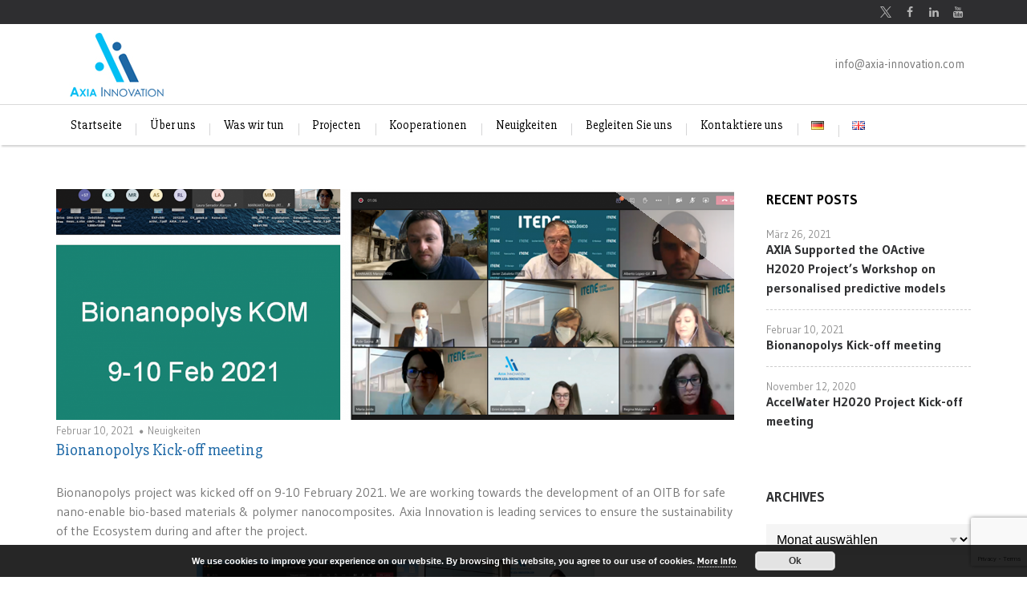

--- FILE ---
content_type: text/html; charset=UTF-8
request_url: https://www.axia-innovation.com/de/bionanopolis-kick-off-meeting/
body_size: 13805
content:
<!doctype html>
<html lang="de-DE">

<head>
	<meta charset="UTF-8">
	<meta name="apple-mobile-web-app-capable" content="yes">
	<meta http-equiv="x-ua-compatible" content="ie=edge">
	<meta name="viewport" content="width=device-width, initial-scale=1, maximum-scale=1">

	
	<title>Bionanopolys Kick-off meeting &#8211; AXIA INNOVATION</title>
<meta name='robots' content='max-image-preview:large' />
	<style>img:is([sizes="auto" i], [sizes^="auto," i]) { contain-intrinsic-size: 3000px 1500px }</style>
	<link rel='dns-prefetch' href='//maps.googleapis.com' />
<link rel='dns-prefetch' href='//www.googletagmanager.com' />
<link rel='dns-prefetch' href='//fonts.googleapis.com' />
<link rel="alternate" type="application/rss+xml" title="AXIA INNOVATION &raquo; Feed" href="https://www.axia-innovation.com/de/feed/" />
<link rel="alternate" type="application/rss+xml" title="AXIA INNOVATION &raquo; Kommentar-Feed" href="https://www.axia-innovation.com/de/comments/feed/" />
<script type="text/javascript">
/* <![CDATA[ */
window._wpemojiSettings = {"baseUrl":"https:\/\/s.w.org\/images\/core\/emoji\/16.0.1\/72x72\/","ext":".png","svgUrl":"https:\/\/s.w.org\/images\/core\/emoji\/16.0.1\/svg\/","svgExt":".svg","source":{"concatemoji":"https:\/\/www.axia-innovation.com\/wp-includes\/js\/wp-emoji-release.min.js?ver=6.8.3"}};
/*! This file is auto-generated */
!function(s,n){var o,i,e;function c(e){try{var t={supportTests:e,timestamp:(new Date).valueOf()};sessionStorage.setItem(o,JSON.stringify(t))}catch(e){}}function p(e,t,n){e.clearRect(0,0,e.canvas.width,e.canvas.height),e.fillText(t,0,0);var t=new Uint32Array(e.getImageData(0,0,e.canvas.width,e.canvas.height).data),a=(e.clearRect(0,0,e.canvas.width,e.canvas.height),e.fillText(n,0,0),new Uint32Array(e.getImageData(0,0,e.canvas.width,e.canvas.height).data));return t.every(function(e,t){return e===a[t]})}function u(e,t){e.clearRect(0,0,e.canvas.width,e.canvas.height),e.fillText(t,0,0);for(var n=e.getImageData(16,16,1,1),a=0;a<n.data.length;a++)if(0!==n.data[a])return!1;return!0}function f(e,t,n,a){switch(t){case"flag":return n(e,"\ud83c\udff3\ufe0f\u200d\u26a7\ufe0f","\ud83c\udff3\ufe0f\u200b\u26a7\ufe0f")?!1:!n(e,"\ud83c\udde8\ud83c\uddf6","\ud83c\udde8\u200b\ud83c\uddf6")&&!n(e,"\ud83c\udff4\udb40\udc67\udb40\udc62\udb40\udc65\udb40\udc6e\udb40\udc67\udb40\udc7f","\ud83c\udff4\u200b\udb40\udc67\u200b\udb40\udc62\u200b\udb40\udc65\u200b\udb40\udc6e\u200b\udb40\udc67\u200b\udb40\udc7f");case"emoji":return!a(e,"\ud83e\udedf")}return!1}function g(e,t,n,a){var r="undefined"!=typeof WorkerGlobalScope&&self instanceof WorkerGlobalScope?new OffscreenCanvas(300,150):s.createElement("canvas"),o=r.getContext("2d",{willReadFrequently:!0}),i=(o.textBaseline="top",o.font="600 32px Arial",{});return e.forEach(function(e){i[e]=t(o,e,n,a)}),i}function t(e){var t=s.createElement("script");t.src=e,t.defer=!0,s.head.appendChild(t)}"undefined"!=typeof Promise&&(o="wpEmojiSettingsSupports",i=["flag","emoji"],n.supports={everything:!0,everythingExceptFlag:!0},e=new Promise(function(e){s.addEventListener("DOMContentLoaded",e,{once:!0})}),new Promise(function(t){var n=function(){try{var e=JSON.parse(sessionStorage.getItem(o));if("object"==typeof e&&"number"==typeof e.timestamp&&(new Date).valueOf()<e.timestamp+604800&&"object"==typeof e.supportTests)return e.supportTests}catch(e){}return null}();if(!n){if("undefined"!=typeof Worker&&"undefined"!=typeof OffscreenCanvas&&"undefined"!=typeof URL&&URL.createObjectURL&&"undefined"!=typeof Blob)try{var e="postMessage("+g.toString()+"("+[JSON.stringify(i),f.toString(),p.toString(),u.toString()].join(",")+"));",a=new Blob([e],{type:"text/javascript"}),r=new Worker(URL.createObjectURL(a),{name:"wpTestEmojiSupports"});return void(r.onmessage=function(e){c(n=e.data),r.terminate(),t(n)})}catch(e){}c(n=g(i,f,p,u))}t(n)}).then(function(e){for(var t in e)n.supports[t]=e[t],n.supports.everything=n.supports.everything&&n.supports[t],"flag"!==t&&(n.supports.everythingExceptFlag=n.supports.everythingExceptFlag&&n.supports[t]);n.supports.everythingExceptFlag=n.supports.everythingExceptFlag&&!n.supports.flag,n.DOMReady=!1,n.readyCallback=function(){n.DOMReady=!0}}).then(function(){return e}).then(function(){var e;n.supports.everything||(n.readyCallback(),(e=n.source||{}).concatemoji?t(e.concatemoji):e.wpemoji&&e.twemoji&&(t(e.twemoji),t(e.wpemoji)))}))}((window,document),window._wpemojiSettings);
/* ]]> */
</script>
<link rel='stylesheet' id='layerslider-css' href='https://www.axia-innovation.com/wp-content/plugins/LayerSlider/assets/static/layerslider/css/layerslider.css?ver=7.14.4' type='text/css' media='all' />
<style id='wp-emoji-styles-inline-css' type='text/css'>

	img.wp-smiley, img.emoji {
		display: inline !important;
		border: none !important;
		box-shadow: none !important;
		height: 1em !important;
		width: 1em !important;
		margin: 0 0.07em !important;
		vertical-align: -0.1em !important;
		background: none !important;
		padding: 0 !important;
	}
</style>
<link rel='stylesheet' id='wp-block-library-css' href='https://www.axia-innovation.com/wp-includes/css/dist/block-library/style.min.css?ver=6.8.3' type='text/css' media='all' />
<style id='classic-theme-styles-inline-css' type='text/css'>
/*! This file is auto-generated */
.wp-block-button__link{color:#fff;background-color:#32373c;border-radius:9999px;box-shadow:none;text-decoration:none;padding:calc(.667em + 2px) calc(1.333em + 2px);font-size:1.125em}.wp-block-file__button{background:#32373c;color:#fff;text-decoration:none}
</style>
<style id='global-styles-inline-css' type='text/css'>
:root{--wp--preset--aspect-ratio--square: 1;--wp--preset--aspect-ratio--4-3: 4/3;--wp--preset--aspect-ratio--3-4: 3/4;--wp--preset--aspect-ratio--3-2: 3/2;--wp--preset--aspect-ratio--2-3: 2/3;--wp--preset--aspect-ratio--16-9: 16/9;--wp--preset--aspect-ratio--9-16: 9/16;--wp--preset--color--black: #000000;--wp--preset--color--cyan-bluish-gray: #abb8c3;--wp--preset--color--white: #ffffff;--wp--preset--color--pale-pink: #f78da7;--wp--preset--color--vivid-red: #cf2e2e;--wp--preset--color--luminous-vivid-orange: #ff6900;--wp--preset--color--luminous-vivid-amber: #fcb900;--wp--preset--color--light-green-cyan: #7bdcb5;--wp--preset--color--vivid-green-cyan: #00d084;--wp--preset--color--pale-cyan-blue: #8ed1fc;--wp--preset--color--vivid-cyan-blue: #0693e3;--wp--preset--color--vivid-purple: #9b51e0;--wp--preset--gradient--vivid-cyan-blue-to-vivid-purple: linear-gradient(135deg,rgba(6,147,227,1) 0%,rgb(155,81,224) 100%);--wp--preset--gradient--light-green-cyan-to-vivid-green-cyan: linear-gradient(135deg,rgb(122,220,180) 0%,rgb(0,208,130) 100%);--wp--preset--gradient--luminous-vivid-amber-to-luminous-vivid-orange: linear-gradient(135deg,rgba(252,185,0,1) 0%,rgba(255,105,0,1) 100%);--wp--preset--gradient--luminous-vivid-orange-to-vivid-red: linear-gradient(135deg,rgba(255,105,0,1) 0%,rgb(207,46,46) 100%);--wp--preset--gradient--very-light-gray-to-cyan-bluish-gray: linear-gradient(135deg,rgb(238,238,238) 0%,rgb(169,184,195) 100%);--wp--preset--gradient--cool-to-warm-spectrum: linear-gradient(135deg,rgb(74,234,220) 0%,rgb(151,120,209) 20%,rgb(207,42,186) 40%,rgb(238,44,130) 60%,rgb(251,105,98) 80%,rgb(254,248,76) 100%);--wp--preset--gradient--blush-light-purple: linear-gradient(135deg,rgb(255,206,236) 0%,rgb(152,150,240) 100%);--wp--preset--gradient--blush-bordeaux: linear-gradient(135deg,rgb(254,205,165) 0%,rgb(254,45,45) 50%,rgb(107,0,62) 100%);--wp--preset--gradient--luminous-dusk: linear-gradient(135deg,rgb(255,203,112) 0%,rgb(199,81,192) 50%,rgb(65,88,208) 100%);--wp--preset--gradient--pale-ocean: linear-gradient(135deg,rgb(255,245,203) 0%,rgb(182,227,212) 50%,rgb(51,167,181) 100%);--wp--preset--gradient--electric-grass: linear-gradient(135deg,rgb(202,248,128) 0%,rgb(113,206,126) 100%);--wp--preset--gradient--midnight: linear-gradient(135deg,rgb(2,3,129) 0%,rgb(40,116,252) 100%);--wp--preset--font-size--small: 13px;--wp--preset--font-size--medium: 20px;--wp--preset--font-size--large: 36px;--wp--preset--font-size--x-large: 42px;--wp--preset--spacing--20: 0.44rem;--wp--preset--spacing--30: 0.67rem;--wp--preset--spacing--40: 1rem;--wp--preset--spacing--50: 1.5rem;--wp--preset--spacing--60: 2.25rem;--wp--preset--spacing--70: 3.38rem;--wp--preset--spacing--80: 5.06rem;--wp--preset--shadow--natural: 6px 6px 9px rgba(0, 0, 0, 0.2);--wp--preset--shadow--deep: 12px 12px 50px rgba(0, 0, 0, 0.4);--wp--preset--shadow--sharp: 6px 6px 0px rgba(0, 0, 0, 0.2);--wp--preset--shadow--outlined: 6px 6px 0px -3px rgba(255, 255, 255, 1), 6px 6px rgba(0, 0, 0, 1);--wp--preset--shadow--crisp: 6px 6px 0px rgba(0, 0, 0, 1);}:where(.is-layout-flex){gap: 0.5em;}:where(.is-layout-grid){gap: 0.5em;}body .is-layout-flex{display: flex;}.is-layout-flex{flex-wrap: wrap;align-items: center;}.is-layout-flex > :is(*, div){margin: 0;}body .is-layout-grid{display: grid;}.is-layout-grid > :is(*, div){margin: 0;}:where(.wp-block-columns.is-layout-flex){gap: 2em;}:where(.wp-block-columns.is-layout-grid){gap: 2em;}:where(.wp-block-post-template.is-layout-flex){gap: 1.25em;}:where(.wp-block-post-template.is-layout-grid){gap: 1.25em;}.has-black-color{color: var(--wp--preset--color--black) !important;}.has-cyan-bluish-gray-color{color: var(--wp--preset--color--cyan-bluish-gray) !important;}.has-white-color{color: var(--wp--preset--color--white) !important;}.has-pale-pink-color{color: var(--wp--preset--color--pale-pink) !important;}.has-vivid-red-color{color: var(--wp--preset--color--vivid-red) !important;}.has-luminous-vivid-orange-color{color: var(--wp--preset--color--luminous-vivid-orange) !important;}.has-luminous-vivid-amber-color{color: var(--wp--preset--color--luminous-vivid-amber) !important;}.has-light-green-cyan-color{color: var(--wp--preset--color--light-green-cyan) !important;}.has-vivid-green-cyan-color{color: var(--wp--preset--color--vivid-green-cyan) !important;}.has-pale-cyan-blue-color{color: var(--wp--preset--color--pale-cyan-blue) !important;}.has-vivid-cyan-blue-color{color: var(--wp--preset--color--vivid-cyan-blue) !important;}.has-vivid-purple-color{color: var(--wp--preset--color--vivid-purple) !important;}.has-black-background-color{background-color: var(--wp--preset--color--black) !important;}.has-cyan-bluish-gray-background-color{background-color: var(--wp--preset--color--cyan-bluish-gray) !important;}.has-white-background-color{background-color: var(--wp--preset--color--white) !important;}.has-pale-pink-background-color{background-color: var(--wp--preset--color--pale-pink) !important;}.has-vivid-red-background-color{background-color: var(--wp--preset--color--vivid-red) !important;}.has-luminous-vivid-orange-background-color{background-color: var(--wp--preset--color--luminous-vivid-orange) !important;}.has-luminous-vivid-amber-background-color{background-color: var(--wp--preset--color--luminous-vivid-amber) !important;}.has-light-green-cyan-background-color{background-color: var(--wp--preset--color--light-green-cyan) !important;}.has-vivid-green-cyan-background-color{background-color: var(--wp--preset--color--vivid-green-cyan) !important;}.has-pale-cyan-blue-background-color{background-color: var(--wp--preset--color--pale-cyan-blue) !important;}.has-vivid-cyan-blue-background-color{background-color: var(--wp--preset--color--vivid-cyan-blue) !important;}.has-vivid-purple-background-color{background-color: var(--wp--preset--color--vivid-purple) !important;}.has-black-border-color{border-color: var(--wp--preset--color--black) !important;}.has-cyan-bluish-gray-border-color{border-color: var(--wp--preset--color--cyan-bluish-gray) !important;}.has-white-border-color{border-color: var(--wp--preset--color--white) !important;}.has-pale-pink-border-color{border-color: var(--wp--preset--color--pale-pink) !important;}.has-vivid-red-border-color{border-color: var(--wp--preset--color--vivid-red) !important;}.has-luminous-vivid-orange-border-color{border-color: var(--wp--preset--color--luminous-vivid-orange) !important;}.has-luminous-vivid-amber-border-color{border-color: var(--wp--preset--color--luminous-vivid-amber) !important;}.has-light-green-cyan-border-color{border-color: var(--wp--preset--color--light-green-cyan) !important;}.has-vivid-green-cyan-border-color{border-color: var(--wp--preset--color--vivid-green-cyan) !important;}.has-pale-cyan-blue-border-color{border-color: var(--wp--preset--color--pale-cyan-blue) !important;}.has-vivid-cyan-blue-border-color{border-color: var(--wp--preset--color--vivid-cyan-blue) !important;}.has-vivid-purple-border-color{border-color: var(--wp--preset--color--vivid-purple) !important;}.has-vivid-cyan-blue-to-vivid-purple-gradient-background{background: var(--wp--preset--gradient--vivid-cyan-blue-to-vivid-purple) !important;}.has-light-green-cyan-to-vivid-green-cyan-gradient-background{background: var(--wp--preset--gradient--light-green-cyan-to-vivid-green-cyan) !important;}.has-luminous-vivid-amber-to-luminous-vivid-orange-gradient-background{background: var(--wp--preset--gradient--luminous-vivid-amber-to-luminous-vivid-orange) !important;}.has-luminous-vivid-orange-to-vivid-red-gradient-background{background: var(--wp--preset--gradient--luminous-vivid-orange-to-vivid-red) !important;}.has-very-light-gray-to-cyan-bluish-gray-gradient-background{background: var(--wp--preset--gradient--very-light-gray-to-cyan-bluish-gray) !important;}.has-cool-to-warm-spectrum-gradient-background{background: var(--wp--preset--gradient--cool-to-warm-spectrum) !important;}.has-blush-light-purple-gradient-background{background: var(--wp--preset--gradient--blush-light-purple) !important;}.has-blush-bordeaux-gradient-background{background: var(--wp--preset--gradient--blush-bordeaux) !important;}.has-luminous-dusk-gradient-background{background: var(--wp--preset--gradient--luminous-dusk) !important;}.has-pale-ocean-gradient-background{background: var(--wp--preset--gradient--pale-ocean) !important;}.has-electric-grass-gradient-background{background: var(--wp--preset--gradient--electric-grass) !important;}.has-midnight-gradient-background{background: var(--wp--preset--gradient--midnight) !important;}.has-small-font-size{font-size: var(--wp--preset--font-size--small) !important;}.has-medium-font-size{font-size: var(--wp--preset--font-size--medium) !important;}.has-large-font-size{font-size: var(--wp--preset--font-size--large) !important;}.has-x-large-font-size{font-size: var(--wp--preset--font-size--x-large) !important;}
:where(.wp-block-post-template.is-layout-flex){gap: 1.25em;}:where(.wp-block-post-template.is-layout-grid){gap: 1.25em;}
:where(.wp-block-columns.is-layout-flex){gap: 2em;}:where(.wp-block-columns.is-layout-grid){gap: 2em;}
:root :where(.wp-block-pullquote){font-size: 1.5em;line-height: 1.6;}
</style>
<link rel='stylesheet' id='interactive_map_builder-meisterbox-styles-css' href='https://www.axia-innovation.com/wp-content/plugins/InteractiveMapBuilder/css/meisterbox.css?ver=2.0' type='text/css' media='all' />
<link rel='stylesheet' id='contact-form-7-css' href='https://www.axia-innovation.com/wp-content/plugins/contact-form-7/includes/css/styles.css?ver=6.1.1' type='text/css' media='all' />
<link rel='stylesheet' id='matweetfeeds-style-css' href='https://www.axia-innovation.com/wp-content/plugins/multi-account-tweet-feeds-by-webline/public/assets/css/matweetfeeds-style.css?ver=6.8.3' type='text/css' media='all' />
<link rel='stylesheet' id='mailerlite_forms.css-css' href='https://www.axia-innovation.com/wp-content/plugins/official-mailerlite-sign-up-forms/assets/css/mailerlite_forms.css?ver=1.7.13' type='text/css' media='all' />
<link rel='stylesheet' id='lawyer-css-css' href='https://www.axia-innovation.com/wp-content/themes/lawyer/style.css?ver=6.8.3' type='text/css' media='all' />
<link rel='stylesheet' id='lawyer-fonts-css' href='//fonts.googleapis.com/css?family=Gudea%3A400%2C400i%2C700%7CPT+Serif%3A400%2C400i%2C700%2C700i%7CCabin%3A600%7CSlabo+27px%7CGudea%7CCabin&#038;subset=cyrillic%2Ccyrillic-ext%2Clatin%2Clatin-ext&#038;ver=6.8.3' type='text/css' media='all' />
<link rel='stylesheet' id='fonts-awesome-css' href='https://www.axia-innovation.com/wp-content/themes/lawyer/assets/css/font-awesome.min.css?ver=6.8.3' type='text/css' media='all' />
<link rel='stylesheet' id='fonts-custom-css' href='https://www.axia-innovation.com/wp-content/themes/lawyer/assets/css/fontello-6bc8c46f/css/twitternew.css?ver=6.8.3' type='text/css' media='all' />
<link rel='stylesheet' id='fontello-css' href='https://www.axia-innovation.com/wp-content/themes/lawyer/assets/css/fontello.css?ver=6.8.3' type='text/css' media='all' />
<link rel='stylesheet' id='foundation-css' href='https://www.axia-innovation.com/wp-content/themes/lawyer/assets/css/foundation.css?ver=6.8.3' type='text/css' media='all' />
<link rel='stylesheet' id='swiper-css' href='https://www.axia-innovation.com/wp-content/themes/lawyer/assets/css/swiper.min.css?ver=6.8.3' type='text/css' media='all' />
<link rel='stylesheet' id='magnific-popup-css' href='https://www.axia-innovation.com/wp-content/themes/lawyer/assets/css/magnific-popup.css?ver=6.8.3' type='text/css' media='all' />
<link rel='stylesheet' id='responive-margins-css' href='https://www.axia-innovation.com/wp-content/themes/lawyer/assets/css/responive-margins.css?ver=6.8.3' type='text/css' media='all' />
<link rel='stylesheet' id='lawyer-styles-css' href='https://www.axia-innovation.com/wp-content/themes/lawyer/assets/css/main.css?ver=6.8.3' type='text/css' media='all' />
<style id='lawyer-styles-inline-css' type='text/css'>
.wpb_content_element[class*='ls-'] {margin-bottom:0;}

</style>
<script type="text/javascript" src="https://www.axia-innovation.com/wp-includes/js/jquery/jquery.min.js?ver=3.7.1" id="jquery-core-js"></script>
<script type="text/javascript" src="https://www.axia-innovation.com/wp-includes/js/jquery/jquery-migrate.min.js?ver=3.4.1" id="jquery-migrate-js"></script>
<script type="text/javascript" id="layerslider-utils-js-extra">
/* <![CDATA[ */
var LS_Meta = {"v":"7.14.4","fixGSAP":"1"};
/* ]]> */
</script>
<script type="text/javascript" src="https://www.axia-innovation.com/wp-content/plugins/LayerSlider/assets/static/layerslider/js/layerslider.utils.js?ver=7.14.4" id="layerslider-utils-js"></script>
<script type="text/javascript" src="https://www.axia-innovation.com/wp-content/plugins/LayerSlider/assets/static/layerslider/js/layerslider.kreaturamedia.jquery.js?ver=7.14.4" id="layerslider-js"></script>
<script type="text/javascript" src="https://www.axia-innovation.com/wp-content/plugins/LayerSlider/assets/static/layerslider/js/layerslider.transitions.js?ver=7.14.4" id="layerslider-transitions-js"></script>

<!-- Google Tag (gtac.js) durch Site-Kit hinzugefügt -->
<!-- Von Site Kit hinzugefügtes Google-Analytics-Snippet -->
<script type="text/javascript" src="https://www.googletagmanager.com/gtag/js?id=GT-NBQCL75" id="google_gtagjs-js" async></script>
<script type="text/javascript" id="google_gtagjs-js-after">
/* <![CDATA[ */
window.dataLayer = window.dataLayer || [];function gtag(){dataLayer.push(arguments);}
gtag("set","linker",{"domains":["www.axia-innovation.com"]});
gtag("js", new Date());
gtag("set", "developer_id.dZTNiMT", true);
gtag("config", "GT-NBQCL75");
/* ]]> */
</script>
<meta name="generator" content="Powered by LayerSlider 7.14.4 - Build Heros, Sliders, and Popups. Create Animations and Beautiful, Rich Web Content as Easy as Never Before on WordPress." />
<!-- LayerSlider updates and docs at: https://layerslider.com -->
<link rel="https://api.w.org/" href="https://www.axia-innovation.com/wp-json/" /><link rel="alternate" title="JSON" type="application/json" href="https://www.axia-innovation.com/wp-json/wp/v2/posts/2701" /><link rel="EditURI" type="application/rsd+xml" title="RSD" href="https://www.axia-innovation.com/xmlrpc.php?rsd" />
<meta name="generator" content="WordPress 6.8.3" />
<link rel="canonical" href="https://www.axia-innovation.com/de/bionanopolis-kick-off-meeting/" />
<link rel='shortlink' href='https://www.axia-innovation.com/?p=2701' />
<link rel="alternate" title="oEmbed (JSON)" type="application/json+oembed" href="https://www.axia-innovation.com/wp-json/oembed/1.0/embed?url=https%3A%2F%2Fwww.axia-innovation.com%2Fde%2Fbionanopolis-kick-off-meeting%2F" />
<link rel="alternate" title="oEmbed (XML)" type="text/xml+oembed" href="https://www.axia-innovation.com/wp-json/oembed/1.0/embed?url=https%3A%2F%2Fwww.axia-innovation.com%2Fde%2Fbionanopolis-kick-off-meeting%2F&#038;format=xml" />
<meta name="generator" content="Site Kit by Google 1.159.0" />        <!-- MailerLite Universal -->
        <script>
            (function(w,d,e,u,f,l,n){w[f]=w[f]||function(){(w[f].q=w[f].q||[])
                .push(arguments);},l=d.createElement(e),l.async=1,l.src=u,
                n=d.getElementsByTagName(e)[0],n.parentNode.insertBefore(l,n);})
            (window,document,'script','https://assets.mailerlite.com/js/universal.js','ml');
            ml('account', '405227');
            ml('enablePopups', false);
        </script>
        <!-- End MailerLite Universal -->
        <meta name="generator" content="Powered by WPBakery Page Builder - drag and drop page builder for WordPress."/>
<link rel="icon" href="https://www.axia-innovation.com/wp-content/uploads/2018/07/axia_innovation_logo-150x150.jpg" sizes="32x32" />
<link rel="icon" href="https://www.axia-innovation.com/wp-content/uploads/2018/07/axia_innovation_logo.jpg" sizes="192x192" />
<link rel="apple-touch-icon" href="https://www.axia-innovation.com/wp-content/uploads/2018/07/axia_innovation_logo.jpg" />
<meta name="msapplication-TileImage" content="https://www.axia-innovation.com/wp-content/uploads/2018/07/axia_innovation_logo.jpg" />
		<style type="text/css" id="wp-custom-css">
			.page-heading{
	height: 350px;
}
.widget-address__info.icon-mail-3 a{
	color:#fff!important;
}
.dark-section .widget ul li a:hover{
	color:#fff;
}
.post__title,
.post__title a{
    font-size: 20px;
    line-height: 28px;
}
.category-projecten .page-heading,.category-projects .page-heading{
background-image:url("https://www.axia-innovation.com/wp-content/uploads/2020/07/Hands-scaled.jpg")!important;
}
.single-post .post__thumb{
margin: 0;
}
.single-post .post__comments{
display: none;
}
.single-post .post__category:after{
content:'';
}
/* cookies */
.pea_cook_wrapper.pea_cook_bottomcenter{
    width: 100%!important;
    margin: 0px!important;
    left: 0px!important;
    border-radius: 0px!important;
    bottom: 0px!important;
}
.pea_cook_wrapper.pea_cook_bottomcenter p{
color:#fff;
}
.pea_cook_wrapper.pea_cook_bottomcenter p{
color:#fff;
}
.pea_cook_wrapper.pea_cook_bottomcenter p a{
font-size: 11px;
}

.main-menu > li > a {
    font-size: 15px;
}

.main-menu > li a {
    transition: 0.2s;
    padding: 1.1rem;
}

.fa-twitter:before {
  content: '\e800';
  font-family: "twitternew" !important;
}		</style>
		<noscript><style> .wpb_animate_when_almost_visible { opacity: 1; }</style></noscript></head>

<body class="wp-singular post-template-default single single-post postid-2701 single-format-standard wp-theme-lawyer wpb-js-composer js-comp-ver-6.4.0 vc_responsive">
	<!-- HEADER -->
	
<header class="main-header">

			<!-- Site socials -->
		<div class="row-fluid row-fluid--socials">
			<div class="row align-right">
							<div class="columns shrink">
				<div class="socials socials--slide-hover">
																		<a href="https://twitter.com/AxiaInnovation">
								<i class="icon-hover fa fa-twitter"></i>
								<i class="fa fa-twitter"></i>
							</a>
																								<a href="https://www.facebook.com/AxiaInnovation/">
								<i class="icon-hover icon-facebook"></i>
								<i class="icon-facebook"></i>
							</a>
																								<a href="https://www.linkedin.com/company/18213252/">
								<i class="icon-hover icon-linkedin"></i>
								<i class="icon-linkedin"></i>
							</a>
																								<a href="https://www.youtube.com/@axiainnovationGmbH">
								<i class="icon-hover icon-youtube-2"></i>
								<i class="icon-youtube-2"></i>
							</a>
															</div>
			</div>
					</div>
		</div>
	
	<div class="row-fluid" id="js-menu-sticky-anchor">
		<div class="row align-justify align-middle row-logo">
			<div class="columns small-12 medium-6">
				<!-- Logo section -->
				<div class="logo">
					<a href="https://www.axia-innovation.com/de/startseite/">
						<img src="https://www.axia-innovation.com/wp-content/uploads/2021/11/axia_innovation_logo_small1-copy.jpg" alt="AXIA INNOVATION">					</a>
				</div>
			</div>
			<div class="columns small-12 shrink">
				<div class="contact-phone "> <a href="/cdn-cgi/l/email-protection" class="__cf_email__" data-cfemail="a2cbccc4cde2c3dacbc38fcbcccccdd4c3d6cbcdcc8cc1cdcf">[email&#160;protected]</a></div>			</div>
		</div>
	</div>
	<div class="sticky-container">
		<div class="row-fluid row-fluid--menu js-sticky">
			<div class="row align-middle main-navigation">
				<div class="columns small-order-2 large-order-1 menu-col">
					<nav>
						<ul class="menu main-menu"><li id="menu-item-59" class="menu-item menu-item-type-post_type menu-item-object-page menu-item-home menu-item-59"><a href="https://www.axia-innovation.com/de/startseite/">Startseite</a></li>
<li id="menu-item-180" class="menu-item menu-item-type-custom menu-item-object-custom menu-item-has-children menu-item-180"><a href="#">Über uns</a>
<ul class="sub-menu">
	<li id="menu-item-143" class="menu-item menu-item-type-post_type menu-item-object-page menu-item-143"><a href="https://www.axia-innovation.com/de/axia-2/">AXIA</a></li>
	<li id="menu-item-113" class="menu-item menu-item-type-post_type menu-item-object-page menu-item-113"><a href="https://www.axia-innovation.com/de/unser-team/">Unser team</a></li>
	<li id="menu-item-114" class="menu-item menu-item-type-post_type menu-item-object-page menu-item-114"><a href="https://www.axia-innovation.com/de/unsere-vision/">Unsere vision</a></li>
</ul>
</li>
<li id="menu-item-181" class="menu-item menu-item-type-custom menu-item-object-custom menu-item-has-children menu-item-181"><a href="#">Was wir tun</a>
<ul class="sub-menu">
	<li id="menu-item-117" class="menu-item menu-item-type-post_type menu-item-object-page menu-item-117"><a href="https://www.axia-innovation.com/de/projektmanagement/">Projektmanagement</a></li>
	<li id="menu-item-116" class="menu-item menu-item-type-post_type menu-item-object-page menu-item-116"><a href="https://www.axia-innovation.com/de/innovationsmanagement/">Innovations Management</a></li>
	<li id="menu-item-115" class="menu-item menu-item-type-post_type menu-item-object-page menu-item-115"><a href="https://www.axia-innovation.com/de/eu-und-nationale-finanzierung/">EU und Nationale Finanzierung</a></li>
	<li id="menu-item-118" class="menu-item menu-item-type-post_type menu-item-object-page menu-item-118"><a href="https://www.axia-innovation.com/de/technologietransfer/">Technologietransfer</a></li>
</ul>
</li>
<li id="menu-item-1044" class="menu-item menu-item-type-taxonomy menu-item-object-category menu-item-1044"><a href="https://www.axia-innovation.com/de/category/projecten/">Projecten</a></li>
<li id="menu-item-51" class="menu-item menu-item-type-post_type menu-item-object-page menu-item-51"><a href="https://www.axia-innovation.com/de/kooperationen/">Kooperationen</a></li>
<li id="menu-item-1027" class="menu-item menu-item-type-post_type menu-item-object-page current_page_parent menu-item-1027"><a href="https://www.axia-innovation.com/de/nieuws/">Neuigkeiten</a></li>
<li id="menu-item-2745" class="menu-item menu-item-type-post_type menu-item-object-page menu-item-2745"><a href="https://www.axia-innovation.com/en/join-us/">Begleiten Sie uns</a></li>
<li id="menu-item-70" class="menu-item menu-item-type-post_type menu-item-object-page menu-item-70"><a href="https://www.axia-innovation.com/de/kontaktiere-uns/">Kontaktiere uns</a></li>
<li id="menu-item-27-de" class="lang-item lang-item-3 lang-item-de current-lang lang-item-first menu-item menu-item-type-custom menu-item-object-custom menu-item-27-de"><a href="https://www.axia-innovation.com/de/bionanopolis-kick-off-meeting/"><img src="[data-uri]" alt="Deutsch" width="16" height="11" style="width: 16px; height: 11px;" /></a></li>
<li id="menu-item-27-en" class="lang-item lang-item-6 lang-item-en no-translation menu-item menu-item-type-custom menu-item-object-custom menu-item-27-en"><a href="https://www.axia-innovation.com/en/home/"><img src="[data-uri]" alt="English" width="16" height="11" style="width: 16px; height: 11px;" /></a></li>
</ul>					</nav>
				</div>
				<div class="columns large-1 small-order-1 large-order-2 small-12">
					<div class="row align-middle menu-search-row">
						<div class="columns">
							<div class="nav-menu-icon"><i></i></div>
						</div>
											</div>
				</div>
			</div>
		</div>
	</div>
</header>
	
			<div class="row align-center blog-after-breadcrumbs">
	
		
		<div class="columns small-12 large-9">
			<article class="post single-post">
				<!-- Post header -->
				<header class="post__header">
											<figure class="post__thumb effect-apollo">
							<img width="3268" height="1114" src="https://www.axia-innovation.com/wp-content/uploads/2021/04/Bionanopolis.png" class="attachment-full size-full wp-post-image" alt="" decoding="async" fetchpriority="high" srcset="https://www.axia-innovation.com/wp-content/uploads/2021/04/Bionanopolis.png 3268w, https://www.axia-innovation.com/wp-content/uploads/2021/04/Bionanopolis-300x102.png 300w, https://www.axia-innovation.com/wp-content/uploads/2021/04/Bionanopolis-1024x349.png 1024w, https://www.axia-innovation.com/wp-content/uploads/2021/04/Bionanopolis-768x262.png 768w, https://www.axia-innovation.com/wp-content/uploads/2021/04/Bionanopolis-1536x524.png 1536w, https://www.axia-innovation.com/wp-content/uploads/2021/04/Bionanopolis-2048x698.png 2048w" sizes="(max-width: 3268px) 100vw, 3268px" />							<div class="effect-apollo__overlay"></div>
						</figure>
										<div class="post__meta">

													<time class="post__date" datetime="2021-02-10T14:02:00+00:00"><a href="https://www.axia-innovation.com/de/2021/02/10/" rel="bookmark">Februar 10, 2021</a></time>
						
						
													<span class="post__category"><a href="https://www.axia-innovation.com/de/category/neuigkeiten/" rel="category tag">Neuigkeiten</a></span>
						
						<span class="post__comments">Keine Kommentare</span>

					</div>
					<h2 class="post__title">Bionanopolys Kick-off meeting</h2>				</header>

				<!-- Post content -->
				<div class="post__content single-content">
					
<p>Bionanopolys project was kicked off on 9-10 February 2021. We are working towards the development of an OITB for safe nano-enable bio-based materials &amp; polymer nanocomposites.&nbsp;Axia Innovation is leading services to ensure the sustainability of the Ecosystem during and after the project.</p>
<p><img decoding="async" class="aligncenter  wp-image-2702" src="https://www.axia-innovation.com/wp-content/uploads/2021/04/image_2021_04_20T14_01_29_578Z.png" alt="" width="496" height="312" srcset="https://www.axia-innovation.com/wp-content/uploads/2021/04/image_2021_04_20T14_01_29_578Z.png 1144w, https://www.axia-innovation.com/wp-content/uploads/2021/04/image_2021_04_20T14_01_29_578Z-300x189.png 300w, https://www.axia-innovation.com/wp-content/uploads/2021/04/image_2021_04_20T14_01_29_578Z-1024x644.png 1024w, https://www.axia-innovation.com/wp-content/uploads/2021/04/image_2021_04_20T14_01_29_578Z-768x483.png 768w" sizes="(max-width: 496px) 100vw, 496px" /></p>


									</div>


				<footer class="post__footer">
											<div class="row align-justify">
							
															<!-- Post tags -->
								<div class="columns post__tags">
									<a href="https://www.axia-innovation.com/tag/bionanopolys/" rel="tag">bionanopolys</a>, <a href="https://www.axia-innovation.com/tag/eu-2/" rel="tag">EU</a>, <a href="https://www.axia-innovation.com/de/tag/h2020/" rel="tag">H2020</a>, <a href="https://www.axia-innovation.com/de/tag/project/" rel="tag">Project</a>								</div>
							
															<!-- Like this post -->
								<div class="columns shrink">
									<a href="#" class="post__likes" data-id="2701">
										<i class="icon-heart-filled"></i>
										<span class="count"></span>
									</a>
								</div>
													</div>
					
											
						<!-- Share this post -->
						<div class="row post__share">
							<div class="columns">
								<strong>Share Post:</strong>
								<div class="socials">
									<a href="https://twitter.com/home/?status=Bionanopolys+Kick-off+meeting+-+https://www.axia-innovation.com/de/bionanopolis-kick-off-meeting/"><i class="icon-twitter"></i></a>
									<a href="https://www.facebook.com/sharer.php?u=https://www.axia-innovation.com/de/bionanopolis-kick-off-meeting/&amp;t=Bionanopolys+Kick-off+meeting"><i class="icon-facebook"></i></a>
																			<a href="https://pinterest.com/pin/create/button/?url=https://www.axia-innovation.com/de/bionanopolis-kick-off-meeting/&media=https://www.axia-innovation.com/wp-content/uploads/2021/04/Bionanopolis.png"><i class="icon-pinterest-4"></i></a>
																		<a href="https://plus.google.com/share?url=https://www.axia-innovation.com/de/bionanopolis-kick-off-meeting/"><i class="icon-gplus-1"></i></a>
								</div>
							</div>
						</div>
					
											<!-- Prev/next posts links -->
						<div class="row align-justify medium-collapse post__pager">
															<!-- Prev post link -->
								<div class="columns"><a href="https://www.axia-innovation.com/de/accelwater-h2020-project-kick-off-meeting/" class="post__pager--prev link-arrow">Previous Article</a></div>
																						<!-- Next post link -->
								<div class="columns shrink"><a href="https://www.axia-innovation.com/de/axia-supported-the-oactive-h2020-projects-workshop-on-personalised-predictive-models-2/" class="link-arrow">Next Article</a></div>
													</div>
					
									</footer>
			</article>

			<!-- Comments -->
						<!-- End comments -->

		</div>

					<!-- SIDEBAR -->
			<div class="columns small-12 medium-6 large-3">
				<div class="widget widget-latest-posts"><h3 class="widget-title">RECENT POSTS</h3><ul class="has-no-thumbnail">
					<li>
													<div class="widget-latest-posts-thumb__item-meta">

																	<a class="widget__date" href="https://www.axia-innovation.com/de/2021/03/26/">März 26, 2021</a>
																<h4><a href="https://www.axia-innovation.com/de/axia-supported-the-oactive-h2020-projects-workshop-on-personalised-predictive-models-2/">AXIA Supported the OActive H2020 Project&#8217;s Workshop on personalised predictive models</a></h4>

								
							</div>
					</li>

					
					<li>
													<div class="widget-latest-posts-thumb__item-meta">

																	<a class="widget__date" href="https://www.axia-innovation.com/de/2021/02/10/">Februar 10, 2021</a>
																<h4><a href="https://www.axia-innovation.com/de/bionanopolis-kick-off-meeting/">Bionanopolys Kick-off meeting</a></h4>

								
							</div>
					</li>

					
					<li>
													<div class="widget-latest-posts-thumb__item-meta">

																	<a class="widget__date" href="https://www.axia-innovation.com/de/2020/11/12/">November 12, 2020</a>
																<h4><a href="https://www.axia-innovation.com/de/accelwater-h2020-project-kick-off-meeting/">AccelWater H2020 Project Kick-off meeting</a></h4>

								
							</div>
					</li>

					</ul></div><div class="widget widget_archive"><h3 class="widget-title">ARCHIVES</h3>		<label class="screen-reader-text" for="archives-dropdown-3">ARCHIVES</label>
		<select id="archives-dropdown-3" name="archive-dropdown">
			
			<option value="">Monat auswählen</option>
				<option value='https://www.axia-innovation.com/de/2021/03/'> März 2021 </option>
	<option value='https://www.axia-innovation.com/de/2021/02/'> Februar 2021 </option>
	<option value='https://www.axia-innovation.com/de/2020/11/'> November 2020 </option>
	<option value='https://www.axia-innovation.com/de/2020/10/'> Oktober 2020 </option>
	<option value='https://www.axia-innovation.com/de/2020/09/'> September 2020 </option>
	<option value='https://www.axia-innovation.com/de/2020/07/'> Juli 2020 </option>
	<option value='https://www.axia-innovation.com/de/2020/06/'> Juni 2020 </option>
	<option value='https://www.axia-innovation.com/de/2020/05/'> Mai 2020 </option>
	<option value='https://www.axia-innovation.com/de/2020/04/'> April 2020 </option>
	<option value='https://www.axia-innovation.com/de/2020/03/'> März 2020 </option>
	<option value='https://www.axia-innovation.com/de/2020/02/'> Februar 2020 </option>
	<option value='https://www.axia-innovation.com/de/2020/01/'> Januar 2020 </option>
	<option value='https://www.axia-innovation.com/de/2019/12/'> Dezember 2019 </option>
	<option value='https://www.axia-innovation.com/de/2019/11/'> November 2019 </option>
	<option value='https://www.axia-innovation.com/de/2019/10/'> Oktober 2019 </option>
	<option value='https://www.axia-innovation.com/de/2019/09/'> September 2019 </option>
	<option value='https://www.axia-innovation.com/de/2019/07/'> Juli 2019 </option>
	<option value='https://www.axia-innovation.com/de/2019/06/'> Juni 2019 </option>
	<option value='https://www.axia-innovation.com/de/2019/05/'> Mai 2019 </option>
	<option value='https://www.axia-innovation.com/de/2019/04/'> April 2019 </option>
	<option value='https://www.axia-innovation.com/de/2019/03/'> März 2019 </option>
	<option value='https://www.axia-innovation.com/de/2019/02/'> Februar 2019 </option>
	<option value='https://www.axia-innovation.com/de/2019/01/'> Januar 2019 </option>
	<option value='https://www.axia-innovation.com/de/2018/12/'> Dezember 2018 </option>
	<option value='https://www.axia-innovation.com/de/2018/11/'> November 2018 </option>
	<option value='https://www.axia-innovation.com/de/2018/10/'> Oktober 2018 </option>
	<option value='https://www.axia-innovation.com/de/2018/09/'> September 2018 </option>
	<option value='https://www.axia-innovation.com/de/2018/08/'> August 2018 </option>
	<option value='https://www.axia-innovation.com/de/2018/07/'> Juli 2018 </option>
	<option value='https://www.axia-innovation.com/de/2018/06/'> Juni 2018 </option>
	<option value='https://www.axia-innovation.com/de/2018/05/'> Mai 2018 </option>
	<option value='https://www.axia-innovation.com/de/2018/04/'> April 2018 </option>
	<option value='https://www.axia-innovation.com/de/2018/03/'> März 2018 </option>
	<option value='https://www.axia-innovation.com/de/2018/01/'> Januar 2018 </option>
	<option value='https://www.axia-innovation.com/de/2017/11/'> November 2017 </option>
	<option value='https://www.axia-innovation.com/de/2017/10/'> Oktober 2017 </option>
	<option value='https://www.axia-innovation.com/de/2017/09/'> September 2017 </option>
	<option value='https://www.axia-innovation.com/de/2017/07/'> Juli 2017 </option>
	<option value='https://www.axia-innovation.com/de/2016/09/'> September 2016 </option>
	<option value='https://www.axia-innovation.com/de/2016/07/'> Juli 2016 </option>

		</select>

			<script data-cfasync="false" src="/cdn-cgi/scripts/5c5dd728/cloudflare-static/email-decode.min.js"></script><script type="text/javascript">
/* <![CDATA[ */

(function() {
	var dropdown = document.getElementById( "archives-dropdown-3" );
	function onSelectChange() {
		if ( dropdown.options[ dropdown.selectedIndex ].value !== '' ) {
			document.location.href = this.options[ this.selectedIndex ].value;
		}
	}
	dropdown.onchange = onSelectChange;
})();

/* ]]> */
</script>
</div><div class="widget widget_tag_cloud"><h3 class="widget-title">TAGS</h3><div class="tagcloud"><a href="https://www.axia-innovation.com/de/tag/agricore-projekt/" class="tag-cloud-link tag-link-305 tag-link-position-1" style="font-size: 8pt;" aria-label="AGRICORE Projekt (1 Eintrag)">AGRICORE Projekt</a>
<a href="https://www.axia-innovation.com/de/tag/ausbeutung/" class="tag-cloud-link tag-link-319 tag-link-position-2" style="font-size: 8pt;" aria-label="Ausbeutung (1 Eintrag)">Ausbeutung</a>
<a href="https://www.axia-innovation.com/de/tag/axia-innovation/" class="tag-cloud-link tag-link-307 tag-link-position-3" style="font-size: 8pt;" aria-label="AXIA INNOVATION (1 Eintrag)">AXIA INNOVATION</a>
<a href="https://www.axia-innovation.com/de/tag/einb2017/" class="tag-cloud-link tag-link-131 tag-link-position-4" style="font-size: 8pt;" aria-label="EinB2017 (1 Eintrag)">EinB2017</a>
<a href="https://www.axia-innovation.com/de/tag/h2020/" class="tag-cloud-link tag-link-92 tag-link-position-5" style="font-size: 22pt;" aria-label="H2020 (42 Einträge)">H2020</a>
<a href="https://www.axia-innovation.com/de/tag/lightcoce-projekt/" class="tag-cloud-link tag-link-325 tag-link-position-6" style="font-size: 8pt;" aria-label="LightCoce Projekt (1 Eintrag)">LightCoce Projekt</a>
<a href="https://www.axia-innovation.com/de/tag/lightme-projekt/" class="tag-cloud-link tag-link-328 tag-link-position-7" style="font-size: 8pt;" aria-label="LightMe Projekt (1 Eintrag)">LightMe Projekt</a>
<a href="https://www.axia-innovation.com/de/tag/mastro-de/" class="tag-cloud-link tag-link-153 tag-link-position-8" style="font-size: 14.315789473684pt;" aria-label="MASTRO (7 Einträge)">MASTRO</a>
<a href="https://www.axia-innovation.com/de/tag/multicycle/" class="tag-cloud-link tag-link-166 tag-link-position-9" style="font-size: 13.052631578947pt;" aria-label="MultiCycle (5 Einträge)">MultiCycle</a>
<a href="https://www.axia-innovation.com/de/tag/networking-de/" class="tag-cloud-link tag-link-121 tag-link-position-10" style="font-size: 9.8947368421053pt;" aria-label="Networking (2 Einträge)">Networking</a>
<a href="https://www.axia-innovation.com/de/tag/oactive/" class="tag-cloud-link tag-link-139 tag-link-position-11" style="font-size: 14.842105263158pt;" aria-label="OActive (8 Einträge)">OActive</a>
<a href="https://www.axia-innovation.com/de/tag/project/" class="tag-cloud-link tag-link-102 tag-link-position-12" style="font-size: 19.684210526316pt;" aria-label="Project (25 Einträge)">Project</a>
<a href="https://www.axia-innovation.com/de/tag/purenano-projekt/" class="tag-cloud-link tag-link-337 tag-link-position-13" style="font-size: 8pt;" aria-label="PureNano Projekt (1 Eintrag)">PureNano Projekt</a>
<a href="https://www.axia-innovation.com/de/tag/techtran-de/" class="tag-cloud-link tag-link-134 tag-link-position-14" style="font-size: 8pt;" aria-label="TechTran (1 Eintrag)">TechTran</a>
<a href="https://www.axia-innovation.com/de/tag/workshop/" class="tag-cloud-link tag-link-90 tag-link-position-15" style="font-size: 13.052631578947pt;" aria-label="Workshop (5 Einträge)">Workshop</a></div>
</div>			</div>
		
	</div>

		
		<!-- GET A QUOTE -->
		<div class="get-a-quote">
			<div class="row align-center">
				<div class="column small-12 medium-expand">
											<h3 class="get-a-quote__text">Looking forward to collaborate with you</h3>
									</div>
									<div class="column small-12 shrink">
						<a href="https://www.axia-innovation.com/en/contact-us" class="btn get-a-quote__link">Contact Us</a>
					</div>
							</div>
		</div>
	
	<!-- FOOTER -->
	<footer class="main-footer dark-section ">

					<!-- Footer sidebar -->
		
			<div class="row row-widgets">
									<div class="columns small-12 medium-6 large-3">
						<div class="widget widget_nav_menu"><h3 class="widget-title">Explore Our Site</h3><div class="menu-footer-nav-de-container"><ul id="menu-footer-nav-de" class="menu"><li id="menu-item-1008" class="menu-item menu-item-type-post_type menu-item-object-page menu-item-1008"><a href="https://www.axia-innovation.com/de/axia-2/">AXIA</a></li>
<li id="menu-item-1009" class="menu-item menu-item-type-post_type menu-item-object-page menu-item-1009"><a href="https://www.axia-innovation.com/de/unser-team/">Unser team</a></li>
<li id="menu-item-1010" class="menu-item menu-item-type-post_type menu-item-object-page menu-item-1010"><a href="https://www.axia-innovation.com/de/unsere-vision/">Unsere vision</a></li>
<li id="menu-item-1012" class="menu-item menu-item-type-post_type menu-item-object-page menu-item-1012"><a href="https://www.axia-innovation.com/de/projektmanagement/">Projektmanagement</a></li>
<li id="menu-item-1011" class="menu-item menu-item-type-post_type menu-item-object-page menu-item-1011"><a href="https://www.axia-innovation.com/de/innovationsmanagement/">Innovations Management</a></li>
<li id="menu-item-1013" class="menu-item menu-item-type-post_type menu-item-object-page menu-item-1013"><a href="https://www.axia-innovation.com/de/eu-und-nationale-finanzierung/">EU und Nationale Finanzierung</a></li>
<li id="menu-item-1014" class="menu-item menu-item-type-post_type menu-item-object-page menu-item-1014"><a href="https://www.axia-innovation.com/de/technologietransfer/">Technologietransfer</a></li>
<li id="menu-item-1585" class="menu-item menu-item-type-post_type menu-item-object-page menu-item-1585"><a href="https://www.axia-innovation.com/de/datenschutzerklarung/">Datenschutzerklärung</a></li>
</ul></div></div>					</div>
				
									<div class="columns small-12 medium-6 large-3">
						<div class="widget lawyer_contacts widget-address"><h3 class="widget-title">Contacts</h3><p>Fritz-Hommel-Weg 4, München, DE, 80805, Germany, </p><p class="widget-address__info icon-phone-3">+49 89 24588469</p><p class="widget-address__info icon-mail-3"><a href="/cdn-cgi/l/email-protection#533a3d353c13322b3a327e3a3d3d3c2532273a3c3d7d303c3e"><span class="__cf_email__" data-cfemail="c3aaada5ac83a2bbaaa2eeaaadadacb5a2b7aaacadeda0acae">[email&#160;protected]</span></a></p></div><div class="widget_text widget widget_custom_html"><h3 class="widget-title">Legal</h3><div class="textwidget custom-html-widget"><ul class="menu">
<li class="menu-item menu-item-type-post_type menu-item-object-page menu-item-1001">
<a href="https://www.axia-innovation.com/de/datenschutzerklarung/">Datenschutzerklärung</a>
</li>
<li class="menu-item menu-item-type-post_type menu-item-object-page menu-item-1001">
<a href="https://www.axia-innovation.com/de/impressum/">Impessum</a>
</li></ul></div></div>					</div>
				
									<div class="columns small-12 medium-6 large-3">
						<div class="widget widget-latest-posts"><h3 class="widget-title">Projecten</h3><ul class="has-no-thumbnail">
					<li>
													<div class="widget-latest-posts-thumb__item-meta">

																	<a class="widget__date" href="https://www.axia-innovation.com/de/2019/10/11/">Oktober 11, 2019</a>
																<h4><a href="https://www.axia-innovation.com/de/h2020-profuture-packing-microalgae-protein-in-foods-and-feeds/">H2020 ProFuture: Packing ...</a></h4>

								
							</div>
					</li>

					
					<li>
													<div class="widget-latest-posts-thumb__item-meta">

																	<a class="widget__date" href="https://www.axia-innovation.com/de/2019/10/01/">Oktober 01, 2019</a>
																<h4><a href="https://www.axia-innovation.com/de/h2020-agricoreagent-based-support-tool-for-the-development-of-agriculture-policies/">H2020 AGRICORE: Agent-bas...</a></h4>

								
							</div>
					</li>

					
					<li>
													<div class="widget-latest-posts-thumb__item-meta">

																	<a class="widget__date" href="https://www.axia-innovation.com/de/2019/09/26/">September 26, 2019</a>
																<h4><a href="https://www.axia-innovation.com/de/h2020-purenano-a-purification-regeneration-process-of-spent-plating-baths-base-on-functionalized-magnetic-nanoparticles/">H2020 PureNano: A purific...</a></h4>

								
							</div>
					</li>

					</ul></div>					</div>
				
									<div class="columns small-12 medium-6 large-3">
						<div class="widget widget-latest-posts"><h3 class="widget-title">Neuigkeiten</h3><ul class="has-no-thumbnail">
					<li>
													<div class="widget-latest-posts-thumb__item-meta">

																	<a class="widget__date" href="https://www.axia-innovation.com/de/2021/03/26/">März 26, 2021</a>
																<h4><a href="https://www.axia-innovation.com/de/axia-supported-the-oactive-h2020-projects-workshop-on-personalised-predictive-models-2/">AXIA Supported the OActiv...</a></h4>

								
							</div>
					</li>

					
					<li>
													<div class="widget-latest-posts-thumb__item-meta">

																	<a class="widget__date" href="https://www.axia-innovation.com/de/2021/02/10/">Februar 10, 2021</a>
																<h4><a href="https://www.axia-innovation.com/de/bionanopolis-kick-off-meeting/">Bionanopolys Kick-off mee...</a></h4>

								
							</div>
					</li>

					
					<li>
													<div class="widget-latest-posts-thumb__item-meta">

																	<a class="widget__date" href="https://www.axia-innovation.com/de/2020/11/12/">November 12, 2020</a>
																<h4><a href="https://www.axia-innovation.com/de/accelwater-h2020-project-kick-off-meeting/">AccelWater H2020 Project ...</a></h4>

								
							</div>
					</li>

					</ul></div>					</div>
							</div>
		
					<div class="row">
				<div class="columns small-12">
					<div class="row align-justify align-middle logo-socials-footer small-collapse">
						<div class="columns small-12 medium-expand">
															<!-- Footer logo -->
								<div class="logo">
									<a href="https://www.axia-innovation.com/de/startseite/">
										<img src="https://www.axia-innovation.com/wp-content/uploads/2017/10/axia_innovation_gray.png" alt="AXIA INNOVATION">
									</a>
								</div>
													</div>

													
							<div class="columns small-12 shrink">
								<!-- Footer socials -->
								<div class="socials">
																														<a href="https://twitter.com/AxiaInnovation"><i class="fa fa-twitter"></i></a>
																																								<a href="https://www.facebook.com/AxiaInnovation/"><i class="icon-facebook"></i></a>
																																								<a href="https://www.linkedin.com/company/18213252/"><i class="icon-linkedin"></i></a>
																																								<a href="https://www.youtube.com/@axiainnovationGmbH"><i class="icon-youtube-2"></i></a>
																											</div>
							</div>
											</div>
				</div>
			</div>
		
					<div class="row">
				<div class="columns small-12">
					<div class="row align-justify align-middle copyright small-collapse">

													<div class="columns small-12 medium-expand">Copyright &copy; 2017 - 2026.  Axia Innovation. All rights reserved</div>
						
												
					</div>
				</div>
			</div>
			</footer>

	<script data-cfasync="false" src="/cdn-cgi/scripts/5c5dd728/cloudflare-static/email-decode.min.js"></script><script type="speculationrules">
{"prefetch":[{"source":"document","where":{"and":[{"href_matches":"\/*"},{"not":{"href_matches":["\/wp-*.php","\/wp-admin\/*","\/wp-content\/uploads\/*","\/wp-content\/*","\/wp-content\/plugins\/*","\/wp-content\/themes\/lawyer\/*","\/*\\?(.+)"]}},{"not":{"selector_matches":"a[rel~=\"nofollow\"]"}},{"not":{"selector_matches":".no-prefetch, .no-prefetch a"}}]},"eagerness":"conservative"}]}
</script>
<link rel='stylesheet' id='basecss-css' href='https://www.axia-innovation.com/wp-content/plugins/eu-cookie-law/css/style.css?ver=6.8.3' type='text/css' media='all' />
<link rel='stylesheet' id='custom-menu-styles-css' href='https://www.axia-innovation.com/wp-content/themes/lawyer/assets/css/custom-menu.css?ver=6.8.3' type='text/css' media='all' />
<script type="text/javascript" src="https://www.axia-innovation.com/wp-includes/js/dist/hooks.min.js?ver=4d63a3d491d11ffd8ac6" id="wp-hooks-js"></script>
<script type="text/javascript" src="https://www.axia-innovation.com/wp-includes/js/dist/i18n.min.js?ver=5e580eb46a90c2b997e6" id="wp-i18n-js"></script>
<script type="text/javascript" id="wp-i18n-js-after">
/* <![CDATA[ */
wp.i18n.setLocaleData( { 'text direction\u0004ltr': [ 'ltr' ] } );
/* ]]> */
</script>
<script type="text/javascript" src="https://www.axia-innovation.com/wp-content/plugins/contact-form-7/includes/swv/js/index.js?ver=6.1.1" id="swv-js"></script>
<script type="text/javascript" id="contact-form-7-js-translations">
/* <![CDATA[ */
( function( domain, translations ) {
	var localeData = translations.locale_data[ domain ] || translations.locale_data.messages;
	localeData[""].domain = domain;
	wp.i18n.setLocaleData( localeData, domain );
} )( "contact-form-7", {"translation-revision-date":"2025-09-28 13:56:19+0000","generator":"GlotPress\/4.0.1","domain":"messages","locale_data":{"messages":{"":{"domain":"messages","plural-forms":"nplurals=2; plural=n != 1;","lang":"de"},"This contact form is placed in the wrong place.":["Dieses Kontaktformular wurde an der falschen Stelle platziert."],"Error:":["Fehler:"]}},"comment":{"reference":"includes\/js\/index.js"}} );
/* ]]> */
</script>
<script type="text/javascript" id="contact-form-7-js-before">
/* <![CDATA[ */
var wpcf7 = {
    "api": {
        "root": "https:\/\/www.axia-innovation.com\/wp-json\/",
        "namespace": "contact-form-7\/v1"
    }
};
/* ]]> */
</script>
<script type="text/javascript" src="https://www.axia-innovation.com/wp-content/plugins/contact-form-7/includes/js/index.js?ver=6.1.1" id="contact-form-7-js"></script>
<script type="text/javascript" src="https://www.axia-innovation.com/wp-content/themes/lawyer/assets/js/jquery.fitvids.js?ver=6.8.3" id="fitvids-js-js"></script>
<script type="text/javascript" src="//maps.googleapis.com/maps/api/js?v=3.exp&amp;key=AIzaSyByr7q4xavGXbdnvlII42we-lBNEOkSQaQ&amp;ver=6.8.3" id="google-map-js"></script>
<script type="text/javascript" src="https://www.axia-innovation.com/wp-content/themes/lawyer/assets/js/swiper.jquery.min.js?ver=6.8.3" id="swiper-js"></script>
<script type="text/javascript" src="https://www.axia-innovation.com/wp-content/plugins/js_composer/assets/lib/bower/isotope/dist/isotope.pkgd.min.js?ver=6.4.0" id="isotope-js"></script>
<script type="text/javascript" src="https://www.axia-innovation.com/wp-content/themes/lawyer/assets/js/jquery.matchHeight.js?ver=6.8.3" id="matchHeight-js"></script>
<script type="text/javascript" src="https://www.axia-innovation.com/wp-content/themes/lawyer/assets/js/jquery.magnific-popup.min.js?ver=6.8.3" id="magnific-popup-js"></script>
<script type="text/javascript" src="https://www.axia-innovation.com/wp-includes/js/imagesloaded.min.js?ver=5.0.0" id="imagesloaded-js"></script>
<script type="text/javascript" id="lawyer-js-js-extra">
/* <![CDATA[ */
var js_data = {"ajaxurl":"https:\/\/www.axia-innovation.com\/wp-admin\/admin-ajax.php","siteurl":"https:\/\/www.axia-innovation.com\/wp-content\/themes\/lawyer"};
/* ]]> */
</script>
<script type="text/javascript" src="https://www.axia-innovation.com/wp-content/themes/lawyer/assets/js/main.js?ver=6.8.3" id="lawyer-js-js"></script>
<script type="text/javascript" id="lawyer-js-js-after">
/* <![CDATA[ */
jQuery( ".category-projecten .b-breadcrumbs a:nth-child(2)" ).html( "Projecten" ); 
jQuery( ".category-projecten .page-heading__title" ).html( "Projecten" ); 
jQuery(".category-projecten .b-breadcrumbs a:nth-child(2)").prop("href", "https://www.axia-innovation.com/de/category/projecten /");
jQuery( ".category-projects .b-breadcrumbs a:nth-child(2)" ).html( "Projects " ); 
jQuery( ".category-projects .page-heading__title" ).html( "Projects " ); 
jQuery(".category-projects .b-breadcrumbs a:nth-child(2)").prop("href", "https://www.axia-innovation.com/en/category/projects/");
jQuery(".wpcf7-submit").addClass("btn");


/* ]]> */
</script>
<script type="text/javascript" src="https://www.axia-innovation.com/wp-includes/js/comment-reply.min.js?ver=6.8.3" id="comment-reply-js" async="async" data-wp-strategy="async"></script>
<script type="text/javascript" src="https://www.google.com/recaptcha/api.js?render=6LcfcfAqAAAAACd5abVG_Jr4aA4J1LTa60ePb9i1&amp;ver=3.0" id="google-recaptcha-js"></script>
<script type="text/javascript" src="https://www.axia-innovation.com/wp-includes/js/dist/vendor/wp-polyfill.min.js?ver=3.15.0" id="wp-polyfill-js"></script>
<script type="text/javascript" id="wpcf7-recaptcha-js-before">
/* <![CDATA[ */
var wpcf7_recaptcha = {
    "sitekey": "6LcfcfAqAAAAACd5abVG_Jr4aA4J1LTa60ePb9i1",
    "actions": {
        "homepage": "homepage",
        "contactform": "contactform"
    }
};
/* ]]> */
</script>
<script type="text/javascript" src="https://www.axia-innovation.com/wp-content/plugins/contact-form-7/modules/recaptcha/index.js?ver=6.1.1" id="wpcf7-recaptcha-js"></script>
<script type="text/javascript" id="eucookielaw-scripts-js-extra">
/* <![CDATA[ */
var eucookielaw_data = {"euCookieSet":"","autoBlock":"0","expireTimer":"0","scrollConsent":"0","networkShareURL":"","isCookiePage":"","isRefererWebsite":""};
/* ]]> */
</script>
<script type="text/javascript" src="https://www.axia-innovation.com/wp-content/plugins/eu-cookie-law/js/scripts.js?ver=3.1.6" id="eucookielaw-scripts-js"></script>
<script type="text/javascript" src="https://www.axia-innovation.com/wp-content/themes/lawyer/assets/js/custom-menu.js?ver=6.8.3" id="iconpicker-js-js"></script>
<!-- Eu Cookie Law 3.1.6 --><div class="pea_cook_wrapper pea_cook_bottomcenter" style="color:#FFFFFF;background:rgb(0,0,0);background: rgba(0,0,0,0.85);"><p>We use cookies to improve your experience on our website. By browsing this website, you agree to our use of cookies. <a style="color:#FFFFFF;" href="#" id="fom"> More Info</a> <button id="pea_cook_btn" class="pea_cook_btn">Ok</button></p></div><div class="pea_cook_more_info_popover"><div class="pea_cook_more_info_popover_inner" style="color:#FFFFFF;background-color: rgba(0,0,0,0.9);"><p>Cookies are small text files held on your computer. Some cookies are required to ensure that the site functions correctly, for this reason we may have already set some cookies. They also allow us to give you the best browsing experience possible and help us understand how you use our site. For more information read our Privacy Policy.</p><p><a style="color:#FFFFFF;" href="#" id="pea_close">Close</a></p></div></div><script defer src="https://static.cloudflareinsights.com/beacon.min.js/vcd15cbe7772f49c399c6a5babf22c1241717689176015" integrity="sha512-ZpsOmlRQV6y907TI0dKBHq9Md29nnaEIPlkf84rnaERnq6zvWvPUqr2ft8M1aS28oN72PdrCzSjY4U6VaAw1EQ==" data-cf-beacon='{"version":"2024.11.0","token":"25e581e60d2045a0aed9ce904e5ae651","r":1,"server_timing":{"name":{"cfCacheStatus":true,"cfEdge":true,"cfExtPri":true,"cfL4":true,"cfOrigin":true,"cfSpeedBrain":true},"location_startswith":null}}' crossorigin="anonymous"></script>
</body>

</html>

--- FILE ---
content_type: text/html; charset=utf-8
request_url: https://www.google.com/recaptcha/api2/anchor?ar=1&k=6LcfcfAqAAAAACd5abVG_Jr4aA4J1LTa60ePb9i1&co=aHR0cHM6Ly93d3cuYXhpYS1pbm5vdmF0aW9uLmNvbTo0NDM.&hl=en&v=7gg7H51Q-naNfhmCP3_R47ho&size=invisible&anchor-ms=20000&execute-ms=30000&cb=10iqy7oqv0z9
body_size: 48566
content:
<!DOCTYPE HTML><html dir="ltr" lang="en"><head><meta http-equiv="Content-Type" content="text/html; charset=UTF-8">
<meta http-equiv="X-UA-Compatible" content="IE=edge">
<title>reCAPTCHA</title>
<style type="text/css">
/* cyrillic-ext */
@font-face {
  font-family: 'Roboto';
  font-style: normal;
  font-weight: 400;
  font-stretch: 100%;
  src: url(//fonts.gstatic.com/s/roboto/v48/KFO7CnqEu92Fr1ME7kSn66aGLdTylUAMa3GUBHMdazTgWw.woff2) format('woff2');
  unicode-range: U+0460-052F, U+1C80-1C8A, U+20B4, U+2DE0-2DFF, U+A640-A69F, U+FE2E-FE2F;
}
/* cyrillic */
@font-face {
  font-family: 'Roboto';
  font-style: normal;
  font-weight: 400;
  font-stretch: 100%;
  src: url(//fonts.gstatic.com/s/roboto/v48/KFO7CnqEu92Fr1ME7kSn66aGLdTylUAMa3iUBHMdazTgWw.woff2) format('woff2');
  unicode-range: U+0301, U+0400-045F, U+0490-0491, U+04B0-04B1, U+2116;
}
/* greek-ext */
@font-face {
  font-family: 'Roboto';
  font-style: normal;
  font-weight: 400;
  font-stretch: 100%;
  src: url(//fonts.gstatic.com/s/roboto/v48/KFO7CnqEu92Fr1ME7kSn66aGLdTylUAMa3CUBHMdazTgWw.woff2) format('woff2');
  unicode-range: U+1F00-1FFF;
}
/* greek */
@font-face {
  font-family: 'Roboto';
  font-style: normal;
  font-weight: 400;
  font-stretch: 100%;
  src: url(//fonts.gstatic.com/s/roboto/v48/KFO7CnqEu92Fr1ME7kSn66aGLdTylUAMa3-UBHMdazTgWw.woff2) format('woff2');
  unicode-range: U+0370-0377, U+037A-037F, U+0384-038A, U+038C, U+038E-03A1, U+03A3-03FF;
}
/* math */
@font-face {
  font-family: 'Roboto';
  font-style: normal;
  font-weight: 400;
  font-stretch: 100%;
  src: url(//fonts.gstatic.com/s/roboto/v48/KFO7CnqEu92Fr1ME7kSn66aGLdTylUAMawCUBHMdazTgWw.woff2) format('woff2');
  unicode-range: U+0302-0303, U+0305, U+0307-0308, U+0310, U+0312, U+0315, U+031A, U+0326-0327, U+032C, U+032F-0330, U+0332-0333, U+0338, U+033A, U+0346, U+034D, U+0391-03A1, U+03A3-03A9, U+03B1-03C9, U+03D1, U+03D5-03D6, U+03F0-03F1, U+03F4-03F5, U+2016-2017, U+2034-2038, U+203C, U+2040, U+2043, U+2047, U+2050, U+2057, U+205F, U+2070-2071, U+2074-208E, U+2090-209C, U+20D0-20DC, U+20E1, U+20E5-20EF, U+2100-2112, U+2114-2115, U+2117-2121, U+2123-214F, U+2190, U+2192, U+2194-21AE, U+21B0-21E5, U+21F1-21F2, U+21F4-2211, U+2213-2214, U+2216-22FF, U+2308-230B, U+2310, U+2319, U+231C-2321, U+2336-237A, U+237C, U+2395, U+239B-23B7, U+23D0, U+23DC-23E1, U+2474-2475, U+25AF, U+25B3, U+25B7, U+25BD, U+25C1, U+25CA, U+25CC, U+25FB, U+266D-266F, U+27C0-27FF, U+2900-2AFF, U+2B0E-2B11, U+2B30-2B4C, U+2BFE, U+3030, U+FF5B, U+FF5D, U+1D400-1D7FF, U+1EE00-1EEFF;
}
/* symbols */
@font-face {
  font-family: 'Roboto';
  font-style: normal;
  font-weight: 400;
  font-stretch: 100%;
  src: url(//fonts.gstatic.com/s/roboto/v48/KFO7CnqEu92Fr1ME7kSn66aGLdTylUAMaxKUBHMdazTgWw.woff2) format('woff2');
  unicode-range: U+0001-000C, U+000E-001F, U+007F-009F, U+20DD-20E0, U+20E2-20E4, U+2150-218F, U+2190, U+2192, U+2194-2199, U+21AF, U+21E6-21F0, U+21F3, U+2218-2219, U+2299, U+22C4-22C6, U+2300-243F, U+2440-244A, U+2460-24FF, U+25A0-27BF, U+2800-28FF, U+2921-2922, U+2981, U+29BF, U+29EB, U+2B00-2BFF, U+4DC0-4DFF, U+FFF9-FFFB, U+10140-1018E, U+10190-1019C, U+101A0, U+101D0-101FD, U+102E0-102FB, U+10E60-10E7E, U+1D2C0-1D2D3, U+1D2E0-1D37F, U+1F000-1F0FF, U+1F100-1F1AD, U+1F1E6-1F1FF, U+1F30D-1F30F, U+1F315, U+1F31C, U+1F31E, U+1F320-1F32C, U+1F336, U+1F378, U+1F37D, U+1F382, U+1F393-1F39F, U+1F3A7-1F3A8, U+1F3AC-1F3AF, U+1F3C2, U+1F3C4-1F3C6, U+1F3CA-1F3CE, U+1F3D4-1F3E0, U+1F3ED, U+1F3F1-1F3F3, U+1F3F5-1F3F7, U+1F408, U+1F415, U+1F41F, U+1F426, U+1F43F, U+1F441-1F442, U+1F444, U+1F446-1F449, U+1F44C-1F44E, U+1F453, U+1F46A, U+1F47D, U+1F4A3, U+1F4B0, U+1F4B3, U+1F4B9, U+1F4BB, U+1F4BF, U+1F4C8-1F4CB, U+1F4D6, U+1F4DA, U+1F4DF, U+1F4E3-1F4E6, U+1F4EA-1F4ED, U+1F4F7, U+1F4F9-1F4FB, U+1F4FD-1F4FE, U+1F503, U+1F507-1F50B, U+1F50D, U+1F512-1F513, U+1F53E-1F54A, U+1F54F-1F5FA, U+1F610, U+1F650-1F67F, U+1F687, U+1F68D, U+1F691, U+1F694, U+1F698, U+1F6AD, U+1F6B2, U+1F6B9-1F6BA, U+1F6BC, U+1F6C6-1F6CF, U+1F6D3-1F6D7, U+1F6E0-1F6EA, U+1F6F0-1F6F3, U+1F6F7-1F6FC, U+1F700-1F7FF, U+1F800-1F80B, U+1F810-1F847, U+1F850-1F859, U+1F860-1F887, U+1F890-1F8AD, U+1F8B0-1F8BB, U+1F8C0-1F8C1, U+1F900-1F90B, U+1F93B, U+1F946, U+1F984, U+1F996, U+1F9E9, U+1FA00-1FA6F, U+1FA70-1FA7C, U+1FA80-1FA89, U+1FA8F-1FAC6, U+1FACE-1FADC, U+1FADF-1FAE9, U+1FAF0-1FAF8, U+1FB00-1FBFF;
}
/* vietnamese */
@font-face {
  font-family: 'Roboto';
  font-style: normal;
  font-weight: 400;
  font-stretch: 100%;
  src: url(//fonts.gstatic.com/s/roboto/v48/KFO7CnqEu92Fr1ME7kSn66aGLdTylUAMa3OUBHMdazTgWw.woff2) format('woff2');
  unicode-range: U+0102-0103, U+0110-0111, U+0128-0129, U+0168-0169, U+01A0-01A1, U+01AF-01B0, U+0300-0301, U+0303-0304, U+0308-0309, U+0323, U+0329, U+1EA0-1EF9, U+20AB;
}
/* latin-ext */
@font-face {
  font-family: 'Roboto';
  font-style: normal;
  font-weight: 400;
  font-stretch: 100%;
  src: url(//fonts.gstatic.com/s/roboto/v48/KFO7CnqEu92Fr1ME7kSn66aGLdTylUAMa3KUBHMdazTgWw.woff2) format('woff2');
  unicode-range: U+0100-02BA, U+02BD-02C5, U+02C7-02CC, U+02CE-02D7, U+02DD-02FF, U+0304, U+0308, U+0329, U+1D00-1DBF, U+1E00-1E9F, U+1EF2-1EFF, U+2020, U+20A0-20AB, U+20AD-20C0, U+2113, U+2C60-2C7F, U+A720-A7FF;
}
/* latin */
@font-face {
  font-family: 'Roboto';
  font-style: normal;
  font-weight: 400;
  font-stretch: 100%;
  src: url(//fonts.gstatic.com/s/roboto/v48/KFO7CnqEu92Fr1ME7kSn66aGLdTylUAMa3yUBHMdazQ.woff2) format('woff2');
  unicode-range: U+0000-00FF, U+0131, U+0152-0153, U+02BB-02BC, U+02C6, U+02DA, U+02DC, U+0304, U+0308, U+0329, U+2000-206F, U+20AC, U+2122, U+2191, U+2193, U+2212, U+2215, U+FEFF, U+FFFD;
}
/* cyrillic-ext */
@font-face {
  font-family: 'Roboto';
  font-style: normal;
  font-weight: 500;
  font-stretch: 100%;
  src: url(//fonts.gstatic.com/s/roboto/v48/KFO7CnqEu92Fr1ME7kSn66aGLdTylUAMa3GUBHMdazTgWw.woff2) format('woff2');
  unicode-range: U+0460-052F, U+1C80-1C8A, U+20B4, U+2DE0-2DFF, U+A640-A69F, U+FE2E-FE2F;
}
/* cyrillic */
@font-face {
  font-family: 'Roboto';
  font-style: normal;
  font-weight: 500;
  font-stretch: 100%;
  src: url(//fonts.gstatic.com/s/roboto/v48/KFO7CnqEu92Fr1ME7kSn66aGLdTylUAMa3iUBHMdazTgWw.woff2) format('woff2');
  unicode-range: U+0301, U+0400-045F, U+0490-0491, U+04B0-04B1, U+2116;
}
/* greek-ext */
@font-face {
  font-family: 'Roboto';
  font-style: normal;
  font-weight: 500;
  font-stretch: 100%;
  src: url(//fonts.gstatic.com/s/roboto/v48/KFO7CnqEu92Fr1ME7kSn66aGLdTylUAMa3CUBHMdazTgWw.woff2) format('woff2');
  unicode-range: U+1F00-1FFF;
}
/* greek */
@font-face {
  font-family: 'Roboto';
  font-style: normal;
  font-weight: 500;
  font-stretch: 100%;
  src: url(//fonts.gstatic.com/s/roboto/v48/KFO7CnqEu92Fr1ME7kSn66aGLdTylUAMa3-UBHMdazTgWw.woff2) format('woff2');
  unicode-range: U+0370-0377, U+037A-037F, U+0384-038A, U+038C, U+038E-03A1, U+03A3-03FF;
}
/* math */
@font-face {
  font-family: 'Roboto';
  font-style: normal;
  font-weight: 500;
  font-stretch: 100%;
  src: url(//fonts.gstatic.com/s/roboto/v48/KFO7CnqEu92Fr1ME7kSn66aGLdTylUAMawCUBHMdazTgWw.woff2) format('woff2');
  unicode-range: U+0302-0303, U+0305, U+0307-0308, U+0310, U+0312, U+0315, U+031A, U+0326-0327, U+032C, U+032F-0330, U+0332-0333, U+0338, U+033A, U+0346, U+034D, U+0391-03A1, U+03A3-03A9, U+03B1-03C9, U+03D1, U+03D5-03D6, U+03F0-03F1, U+03F4-03F5, U+2016-2017, U+2034-2038, U+203C, U+2040, U+2043, U+2047, U+2050, U+2057, U+205F, U+2070-2071, U+2074-208E, U+2090-209C, U+20D0-20DC, U+20E1, U+20E5-20EF, U+2100-2112, U+2114-2115, U+2117-2121, U+2123-214F, U+2190, U+2192, U+2194-21AE, U+21B0-21E5, U+21F1-21F2, U+21F4-2211, U+2213-2214, U+2216-22FF, U+2308-230B, U+2310, U+2319, U+231C-2321, U+2336-237A, U+237C, U+2395, U+239B-23B7, U+23D0, U+23DC-23E1, U+2474-2475, U+25AF, U+25B3, U+25B7, U+25BD, U+25C1, U+25CA, U+25CC, U+25FB, U+266D-266F, U+27C0-27FF, U+2900-2AFF, U+2B0E-2B11, U+2B30-2B4C, U+2BFE, U+3030, U+FF5B, U+FF5D, U+1D400-1D7FF, U+1EE00-1EEFF;
}
/* symbols */
@font-face {
  font-family: 'Roboto';
  font-style: normal;
  font-weight: 500;
  font-stretch: 100%;
  src: url(//fonts.gstatic.com/s/roboto/v48/KFO7CnqEu92Fr1ME7kSn66aGLdTylUAMaxKUBHMdazTgWw.woff2) format('woff2');
  unicode-range: U+0001-000C, U+000E-001F, U+007F-009F, U+20DD-20E0, U+20E2-20E4, U+2150-218F, U+2190, U+2192, U+2194-2199, U+21AF, U+21E6-21F0, U+21F3, U+2218-2219, U+2299, U+22C4-22C6, U+2300-243F, U+2440-244A, U+2460-24FF, U+25A0-27BF, U+2800-28FF, U+2921-2922, U+2981, U+29BF, U+29EB, U+2B00-2BFF, U+4DC0-4DFF, U+FFF9-FFFB, U+10140-1018E, U+10190-1019C, U+101A0, U+101D0-101FD, U+102E0-102FB, U+10E60-10E7E, U+1D2C0-1D2D3, U+1D2E0-1D37F, U+1F000-1F0FF, U+1F100-1F1AD, U+1F1E6-1F1FF, U+1F30D-1F30F, U+1F315, U+1F31C, U+1F31E, U+1F320-1F32C, U+1F336, U+1F378, U+1F37D, U+1F382, U+1F393-1F39F, U+1F3A7-1F3A8, U+1F3AC-1F3AF, U+1F3C2, U+1F3C4-1F3C6, U+1F3CA-1F3CE, U+1F3D4-1F3E0, U+1F3ED, U+1F3F1-1F3F3, U+1F3F5-1F3F7, U+1F408, U+1F415, U+1F41F, U+1F426, U+1F43F, U+1F441-1F442, U+1F444, U+1F446-1F449, U+1F44C-1F44E, U+1F453, U+1F46A, U+1F47D, U+1F4A3, U+1F4B0, U+1F4B3, U+1F4B9, U+1F4BB, U+1F4BF, U+1F4C8-1F4CB, U+1F4D6, U+1F4DA, U+1F4DF, U+1F4E3-1F4E6, U+1F4EA-1F4ED, U+1F4F7, U+1F4F9-1F4FB, U+1F4FD-1F4FE, U+1F503, U+1F507-1F50B, U+1F50D, U+1F512-1F513, U+1F53E-1F54A, U+1F54F-1F5FA, U+1F610, U+1F650-1F67F, U+1F687, U+1F68D, U+1F691, U+1F694, U+1F698, U+1F6AD, U+1F6B2, U+1F6B9-1F6BA, U+1F6BC, U+1F6C6-1F6CF, U+1F6D3-1F6D7, U+1F6E0-1F6EA, U+1F6F0-1F6F3, U+1F6F7-1F6FC, U+1F700-1F7FF, U+1F800-1F80B, U+1F810-1F847, U+1F850-1F859, U+1F860-1F887, U+1F890-1F8AD, U+1F8B0-1F8BB, U+1F8C0-1F8C1, U+1F900-1F90B, U+1F93B, U+1F946, U+1F984, U+1F996, U+1F9E9, U+1FA00-1FA6F, U+1FA70-1FA7C, U+1FA80-1FA89, U+1FA8F-1FAC6, U+1FACE-1FADC, U+1FADF-1FAE9, U+1FAF0-1FAF8, U+1FB00-1FBFF;
}
/* vietnamese */
@font-face {
  font-family: 'Roboto';
  font-style: normal;
  font-weight: 500;
  font-stretch: 100%;
  src: url(//fonts.gstatic.com/s/roboto/v48/KFO7CnqEu92Fr1ME7kSn66aGLdTylUAMa3OUBHMdazTgWw.woff2) format('woff2');
  unicode-range: U+0102-0103, U+0110-0111, U+0128-0129, U+0168-0169, U+01A0-01A1, U+01AF-01B0, U+0300-0301, U+0303-0304, U+0308-0309, U+0323, U+0329, U+1EA0-1EF9, U+20AB;
}
/* latin-ext */
@font-face {
  font-family: 'Roboto';
  font-style: normal;
  font-weight: 500;
  font-stretch: 100%;
  src: url(//fonts.gstatic.com/s/roboto/v48/KFO7CnqEu92Fr1ME7kSn66aGLdTylUAMa3KUBHMdazTgWw.woff2) format('woff2');
  unicode-range: U+0100-02BA, U+02BD-02C5, U+02C7-02CC, U+02CE-02D7, U+02DD-02FF, U+0304, U+0308, U+0329, U+1D00-1DBF, U+1E00-1E9F, U+1EF2-1EFF, U+2020, U+20A0-20AB, U+20AD-20C0, U+2113, U+2C60-2C7F, U+A720-A7FF;
}
/* latin */
@font-face {
  font-family: 'Roboto';
  font-style: normal;
  font-weight: 500;
  font-stretch: 100%;
  src: url(//fonts.gstatic.com/s/roboto/v48/KFO7CnqEu92Fr1ME7kSn66aGLdTylUAMa3yUBHMdazQ.woff2) format('woff2');
  unicode-range: U+0000-00FF, U+0131, U+0152-0153, U+02BB-02BC, U+02C6, U+02DA, U+02DC, U+0304, U+0308, U+0329, U+2000-206F, U+20AC, U+2122, U+2191, U+2193, U+2212, U+2215, U+FEFF, U+FFFD;
}
/* cyrillic-ext */
@font-face {
  font-family: 'Roboto';
  font-style: normal;
  font-weight: 900;
  font-stretch: 100%;
  src: url(//fonts.gstatic.com/s/roboto/v48/KFO7CnqEu92Fr1ME7kSn66aGLdTylUAMa3GUBHMdazTgWw.woff2) format('woff2');
  unicode-range: U+0460-052F, U+1C80-1C8A, U+20B4, U+2DE0-2DFF, U+A640-A69F, U+FE2E-FE2F;
}
/* cyrillic */
@font-face {
  font-family: 'Roboto';
  font-style: normal;
  font-weight: 900;
  font-stretch: 100%;
  src: url(//fonts.gstatic.com/s/roboto/v48/KFO7CnqEu92Fr1ME7kSn66aGLdTylUAMa3iUBHMdazTgWw.woff2) format('woff2');
  unicode-range: U+0301, U+0400-045F, U+0490-0491, U+04B0-04B1, U+2116;
}
/* greek-ext */
@font-face {
  font-family: 'Roboto';
  font-style: normal;
  font-weight: 900;
  font-stretch: 100%;
  src: url(//fonts.gstatic.com/s/roboto/v48/KFO7CnqEu92Fr1ME7kSn66aGLdTylUAMa3CUBHMdazTgWw.woff2) format('woff2');
  unicode-range: U+1F00-1FFF;
}
/* greek */
@font-face {
  font-family: 'Roboto';
  font-style: normal;
  font-weight: 900;
  font-stretch: 100%;
  src: url(//fonts.gstatic.com/s/roboto/v48/KFO7CnqEu92Fr1ME7kSn66aGLdTylUAMa3-UBHMdazTgWw.woff2) format('woff2');
  unicode-range: U+0370-0377, U+037A-037F, U+0384-038A, U+038C, U+038E-03A1, U+03A3-03FF;
}
/* math */
@font-face {
  font-family: 'Roboto';
  font-style: normal;
  font-weight: 900;
  font-stretch: 100%;
  src: url(//fonts.gstatic.com/s/roboto/v48/KFO7CnqEu92Fr1ME7kSn66aGLdTylUAMawCUBHMdazTgWw.woff2) format('woff2');
  unicode-range: U+0302-0303, U+0305, U+0307-0308, U+0310, U+0312, U+0315, U+031A, U+0326-0327, U+032C, U+032F-0330, U+0332-0333, U+0338, U+033A, U+0346, U+034D, U+0391-03A1, U+03A3-03A9, U+03B1-03C9, U+03D1, U+03D5-03D6, U+03F0-03F1, U+03F4-03F5, U+2016-2017, U+2034-2038, U+203C, U+2040, U+2043, U+2047, U+2050, U+2057, U+205F, U+2070-2071, U+2074-208E, U+2090-209C, U+20D0-20DC, U+20E1, U+20E5-20EF, U+2100-2112, U+2114-2115, U+2117-2121, U+2123-214F, U+2190, U+2192, U+2194-21AE, U+21B0-21E5, U+21F1-21F2, U+21F4-2211, U+2213-2214, U+2216-22FF, U+2308-230B, U+2310, U+2319, U+231C-2321, U+2336-237A, U+237C, U+2395, U+239B-23B7, U+23D0, U+23DC-23E1, U+2474-2475, U+25AF, U+25B3, U+25B7, U+25BD, U+25C1, U+25CA, U+25CC, U+25FB, U+266D-266F, U+27C0-27FF, U+2900-2AFF, U+2B0E-2B11, U+2B30-2B4C, U+2BFE, U+3030, U+FF5B, U+FF5D, U+1D400-1D7FF, U+1EE00-1EEFF;
}
/* symbols */
@font-face {
  font-family: 'Roboto';
  font-style: normal;
  font-weight: 900;
  font-stretch: 100%;
  src: url(//fonts.gstatic.com/s/roboto/v48/KFO7CnqEu92Fr1ME7kSn66aGLdTylUAMaxKUBHMdazTgWw.woff2) format('woff2');
  unicode-range: U+0001-000C, U+000E-001F, U+007F-009F, U+20DD-20E0, U+20E2-20E4, U+2150-218F, U+2190, U+2192, U+2194-2199, U+21AF, U+21E6-21F0, U+21F3, U+2218-2219, U+2299, U+22C4-22C6, U+2300-243F, U+2440-244A, U+2460-24FF, U+25A0-27BF, U+2800-28FF, U+2921-2922, U+2981, U+29BF, U+29EB, U+2B00-2BFF, U+4DC0-4DFF, U+FFF9-FFFB, U+10140-1018E, U+10190-1019C, U+101A0, U+101D0-101FD, U+102E0-102FB, U+10E60-10E7E, U+1D2C0-1D2D3, U+1D2E0-1D37F, U+1F000-1F0FF, U+1F100-1F1AD, U+1F1E6-1F1FF, U+1F30D-1F30F, U+1F315, U+1F31C, U+1F31E, U+1F320-1F32C, U+1F336, U+1F378, U+1F37D, U+1F382, U+1F393-1F39F, U+1F3A7-1F3A8, U+1F3AC-1F3AF, U+1F3C2, U+1F3C4-1F3C6, U+1F3CA-1F3CE, U+1F3D4-1F3E0, U+1F3ED, U+1F3F1-1F3F3, U+1F3F5-1F3F7, U+1F408, U+1F415, U+1F41F, U+1F426, U+1F43F, U+1F441-1F442, U+1F444, U+1F446-1F449, U+1F44C-1F44E, U+1F453, U+1F46A, U+1F47D, U+1F4A3, U+1F4B0, U+1F4B3, U+1F4B9, U+1F4BB, U+1F4BF, U+1F4C8-1F4CB, U+1F4D6, U+1F4DA, U+1F4DF, U+1F4E3-1F4E6, U+1F4EA-1F4ED, U+1F4F7, U+1F4F9-1F4FB, U+1F4FD-1F4FE, U+1F503, U+1F507-1F50B, U+1F50D, U+1F512-1F513, U+1F53E-1F54A, U+1F54F-1F5FA, U+1F610, U+1F650-1F67F, U+1F687, U+1F68D, U+1F691, U+1F694, U+1F698, U+1F6AD, U+1F6B2, U+1F6B9-1F6BA, U+1F6BC, U+1F6C6-1F6CF, U+1F6D3-1F6D7, U+1F6E0-1F6EA, U+1F6F0-1F6F3, U+1F6F7-1F6FC, U+1F700-1F7FF, U+1F800-1F80B, U+1F810-1F847, U+1F850-1F859, U+1F860-1F887, U+1F890-1F8AD, U+1F8B0-1F8BB, U+1F8C0-1F8C1, U+1F900-1F90B, U+1F93B, U+1F946, U+1F984, U+1F996, U+1F9E9, U+1FA00-1FA6F, U+1FA70-1FA7C, U+1FA80-1FA89, U+1FA8F-1FAC6, U+1FACE-1FADC, U+1FADF-1FAE9, U+1FAF0-1FAF8, U+1FB00-1FBFF;
}
/* vietnamese */
@font-face {
  font-family: 'Roboto';
  font-style: normal;
  font-weight: 900;
  font-stretch: 100%;
  src: url(//fonts.gstatic.com/s/roboto/v48/KFO7CnqEu92Fr1ME7kSn66aGLdTylUAMa3OUBHMdazTgWw.woff2) format('woff2');
  unicode-range: U+0102-0103, U+0110-0111, U+0128-0129, U+0168-0169, U+01A0-01A1, U+01AF-01B0, U+0300-0301, U+0303-0304, U+0308-0309, U+0323, U+0329, U+1EA0-1EF9, U+20AB;
}
/* latin-ext */
@font-face {
  font-family: 'Roboto';
  font-style: normal;
  font-weight: 900;
  font-stretch: 100%;
  src: url(//fonts.gstatic.com/s/roboto/v48/KFO7CnqEu92Fr1ME7kSn66aGLdTylUAMa3KUBHMdazTgWw.woff2) format('woff2');
  unicode-range: U+0100-02BA, U+02BD-02C5, U+02C7-02CC, U+02CE-02D7, U+02DD-02FF, U+0304, U+0308, U+0329, U+1D00-1DBF, U+1E00-1E9F, U+1EF2-1EFF, U+2020, U+20A0-20AB, U+20AD-20C0, U+2113, U+2C60-2C7F, U+A720-A7FF;
}
/* latin */
@font-face {
  font-family: 'Roboto';
  font-style: normal;
  font-weight: 900;
  font-stretch: 100%;
  src: url(//fonts.gstatic.com/s/roboto/v48/KFO7CnqEu92Fr1ME7kSn66aGLdTylUAMa3yUBHMdazQ.woff2) format('woff2');
  unicode-range: U+0000-00FF, U+0131, U+0152-0153, U+02BB-02BC, U+02C6, U+02DA, U+02DC, U+0304, U+0308, U+0329, U+2000-206F, U+20AC, U+2122, U+2191, U+2193, U+2212, U+2215, U+FEFF, U+FFFD;
}

</style>
<link rel="stylesheet" type="text/css" href="https://www.gstatic.com/recaptcha/releases/7gg7H51Q-naNfhmCP3_R47ho/styles__ltr.css">
<script nonce="kZ_-b73fep_wA9QqiJq0OQ" type="text/javascript">window['__recaptcha_api'] = 'https://www.google.com/recaptcha/api2/';</script>
<script type="text/javascript" src="https://www.gstatic.com/recaptcha/releases/7gg7H51Q-naNfhmCP3_R47ho/recaptcha__en.js" nonce="kZ_-b73fep_wA9QqiJq0OQ">
      
    </script></head>
<body><div id="rc-anchor-alert" class="rc-anchor-alert"></div>
<input type="hidden" id="recaptcha-token" value="[base64]">
<script type="text/javascript" nonce="kZ_-b73fep_wA9QqiJq0OQ">
      recaptcha.anchor.Main.init("[\x22ainput\x22,[\x22bgdata\x22,\x22\x22,\[base64]/[base64]/bmV3IFpbdF0obVswXSk6Sz09Mj9uZXcgWlt0XShtWzBdLG1bMV0pOks9PTM/bmV3IFpbdF0obVswXSxtWzFdLG1bMl0pOks9PTQ/[base64]/[base64]/[base64]/[base64]/[base64]/[base64]/[base64]/[base64]/[base64]/[base64]/[base64]/[base64]/[base64]/[base64]\\u003d\\u003d\x22,\[base64]\x22,\x22w7bClSMIGSAjw6fDt1wbw6tqw7IrwrDCpcOKw6rCnw1lw5QfHMKXIsO2b8K8fsKscXnCkQJ2dh5cwoPCnsO3d8O/PBfDh8KWR8Omw6JQwonCs3nCucONwoHCujXCjsKKwrLDq17DiGbCtcOWw4DDj8KtPMOHGsK9w5JtNMKfwoMUw6DCo8KGSMOBwrvDnE1/wpnDvwkDw6NPwrvChiUHwpDDo8Ofw5pEOMKMYcOhVhLCgRBbdnA1FMOUR8Kjw7g/G1HDgRrCqWvDu8ObwqrDiQoOwobDqnnCsRnCqcKxN8O1bcK8wo/Du8OvX8KMw5TCjsKrEsKIw7NHwrcLHsKVF8K1R8Okw7IQREvCs8Onw6rDpmRWE07CtsO1Z8OQwohBJMK0w7/DrsKmwpTCl8KAwrvCuxzCtcK8S8KjGcK9UMO5wrAoGsO/wpkaw75zw64LWVbDjMKNTcOjNxHDjMKsw5LChV8Dwpg/IEE4wqzDlT/Ck8KGw5ktwplhGkHCi8OrbcO8RCgkAsOow5jCnkTDtEzCv8K/d8Kpw6lsw4zCvigUw6kcwqTDj8ORcTMKw41TTMKdJcO1Pzx4w7LDpsO4WzJ4wrrCsVAmw6NSCMKwwogWwrdAw6gFOMKuw4IFw7wVRyR4ZMO7wqg/wpbCtF0TZlvDoR1Wwp/[base64]/[base64]/DmEfDmA7DqsKAUcOYBWMaw4LCucK5wpYgH39owr7DnlPCtMO0WsKhwrlAejjDijLCuGJTwo5HOAxvw55pw7/Ds8KnDXTCvWnCs8OfahXCgj/DrcObwqNnwoHDk8O6NWzDiFspPh3DkcO5wrfDg8OuwoNTc8O0e8KdwqNmHjgXVcOXwpIdw7JPHVQ/XR8/RsOVw6wwfAkmeljCisONCsOZwqHCj2vDscK5axTCijjColpjfsOXw7EDw4zCqcKzwoN3wrEOwq40I04xAU4iEArClcKWZsKtaBsiUMO0woYHbcOYwqtHWcKoLyx0wrtKWsOlw5fCj8O/bjpVwrE8w47CrRvCjcKewpxeAxXCkMKGw4bClwBRI8K2woDDqRLDlcKHw6F6wpNlDGDCkMKNw4zDg1XCsMKkf8OFORhzwo3ChBk2biM9wqAHw6bCv8OiwrHDlcO6wp/[base64]/Co8Kgw4sNPMOswqUqw7jCiC/CmSRbw4vCvsODwrgkw7kXI8OTwoxdBElFb8KwSTTDnUHCv8OOwr5CwoFmwp/[base64]/XcOFW8OwwrzCmMOKw5jDlFsYYsKeFcKdYkkCwoPCocOAFsKKTcKZWEEZw4XCnygEBgYdwqfCsSrDisKWw6zDoHbClcOsKRTCscKKKsKRwpfCtkhTScKLPcO/U8KbLMOJw5PCsnvCosKGVGsuwpFJPcOiPl8kKMKKA8O1w47Dp8KQw7LCssOJIcKldy90w53CisKkw5ZswrbDrETCtMOJwqPDsUnCqxzDgkIKw5TClXNYw7LCgyvDgUlLwqfDnmnDqsOreXTCq8OCwoN/X8K2PE0VEsKyw79Lw6vDq8KLw5nCkRsJWcOqw7bDrsKzwppXwpEDY8OkXWXDr0jDksKhwqzCqMKRwqBgwpDDi1rClSHCgMKAw59mR3cZZljCkVLCoy/Cq8KrwqzDosOXCsK/TMKww4knP8ONwq1ow4Vnwrthwrh9LcOZw6vCpATCsMKoREIfJsK7wojDmy5Iwq1PSMKLB8OYWDfCk1xgNGvClix8wow8eMK+K8Knwr/DqFXCuQfDuMKvc8O2w7fCsFfCqUvCqF7Cpit3fcK3wonCuQEiwpRqw6TCqHlQOncsKiMqwqrDhhLDo8O0fxbCucOgRjR/wroGwohxwoZdwqDDolQcw6PDhx/CmMOcJETDshkdwqnCuRsNPVbCgDwsYsOgaEfCuF0Sw4jDqMKMwoEGU3TCunE2BcKAO8O/w5vDmCfCqnjDucO+RsK8w7/[base64]/CiMKAwqLCpVXDtsOSwqgjwpnCp8OFSMKPMFcsw44uPMKXSMOIHgZ8LcOmw5XChkrDnFBawodWLcKVwrDDo8KDw6FrfsOFw6/ConfClko0UzQXw7slC2LCoMKrw7BOMjBZUkYfwr8aw7Q2I8KBMBICwpAWw6ZmWx3DqMOFwqwyw4PChF8ucMOUZ3s+V8Omw5XDhcONI8KYN8OQT8K9w5AsEHBywqFLO0zCvhfCocKfw509woQ8wpwAIEzCjsK5b0wbwr/Dg8KQwqkPwo3ClMOvw4pdVSp6w5sQw7LCosK7UMKQwoxZV8Kew5xqHMOAw4RqMQXClFnClhbCmMKQCsOsw5jDiy5ew4wOw48awpBEwrdgw6Rjw78rwprCrTjCrgDCmxPDn3IFwqZ/WMOtwq81FRB7MxYFw4NtwqAnwr/CsmEdXMKAY8OvW8Oew6PDnmJwMMOpwoPCnsKtw5HCssKVw7/[base64]/[base64]/[base64]/w6NNw4PCgMO/SjsrasKfJMOCFk4AworChcOaG8OodBQpw6nDoUvCvmx6BcK/[base64]/wpsGwqHDjsK6TEbClXdhOcK7wq7DuF/Cil5DNl7DosKKGGbCuiTDlsOyThgvHk7DugbCjMKpfQzDlH/DgsOYbcOzwoQ6w7fDg8OSwqFYw5jDvBZPwo7CrAjDrjzDlcOaw4tAIzrCv8Kjw5PCngnDgsKREsO7wrEaI8OKN1TCpsKiwr7DmW7DuE5IwrFgKncQdGF4woAWwqvCiG0QN8Ojw5NeT8KGwrfDl8OQwrrDsglvwoEsw4Uiw5pAZzjDkQQqAcKRw4/DpA3DhUB4VEjCpMOgLcOAw5rDoGXCoGhsw50fwq/CshnDhgTCg8O0O8OSwrliKGfCk8OMFcOaZMKEYcKBYsO8MMOgw7vCr0krw4txLxYAwoJAw4EvcG15WsKrEcK1w7DCgcKZcWfDrTUUIwDCkUvClXrCpcOZR8K1WW/DpSx7ccKVwq/Dj8Kyw5YWdgFAwo4jfALCoWR0wrd7w4J/wo7CnlDDqsO1wonDuXPDr29EwqLDhMKYVMOzUkjDvcKFw6oZwo7CoVYjeMKiM8Kxwpk/w4oGwrpsGMKDFmQzwo3DgsOnw7HCvnPCr8KLwrwewoseKENZwrsFBjZdQMK3w4LDkiLCvcKrJ8ORwoAkwo/DtTQZwqzCjMKQw4djK8O9a8KWwpdPw6DDjsKMB8KOCxQDwpN2wq/CisK2YsOgwqDDmsKmwpfCp1VaIMKSwp8HaQ9BwprCnjTDlRfCqcKbdkjCuSTClMO8KzReeQUsZcKew4BUwpdWXwXDknhPw6zDlT1gwpDDozzDi8O9ZQ5rw5USflQfw4BwRsKgXMK9wrxEIsOWPg/CkUx4GULClcOwLMOqcWUwTyDDn8OWN2DCnSfCkl3DkEs+wqTDhcOufsO+w7LDtcO3w7XDtBI/[base64]/DmlIkaMK1w6rCkkxARkDCh8KkN8Krw5Elw6t4w6fCh8KOCUkvDXtRJMKIQsOEPcOpUsKjazNiFw9Bwq8+EMK6ScKia8ObwrXDl8Otw78xw7nCjxU/wpkLw5vCncKMN8KiOnoRwrfCkTEERW9DXQ0/wpt2a8Oow5TDqDrDgwjCvUAoH8OWK8KUw5fDncKRRVTDrcKqUlPDr8O6NsOmCChhAcO8wo7CvcK9wpvCoWLDucO6EMKJw4HDs8K0eMOdHMKpw6oNPm4WwpDCq17CvcOlREbDlVzCrk0pw6LDiAVSBsKrwqzCr0HCgR5lw6c/wqDCjG3ClznDi37DisKjCsOVw611asOzNXPCp8OXw6fDoSsAAsOmw5nDrVjCuC5wNcKoMVHDkMK/L1/CgyzCm8KNO8Ohw7cjOSnDqB/CqG4Yw6jCjULCi8O7w6gPTDZ5QV9kMDpQK8K7w5t6TFbClMKWworCk8OswrHCi2HDoMKRwrHDt8Odw7BQVnfDpDYww4vDisOOL8Ohw7vDiRPCh3xFw7A/wpxMT8OcwozDmcOYajNJAhbDgyp4wrbDo8KAw5JgdD3DrlMsw5BVe8Omw4vCnmxDw4BoZ8KRwqFawqd3US9zw5UICzFcUGjCssK2w4Yzwo/DjUFsW8O5b8KSwokWCxrCmWUEw7YWQ8OiwoFZB2LDtcOewoUATnA1wq3Ck2c5L1I5wrxCcsKZV8OfGkoGTsO8Jn/[base64]/w6hJTMOJExpXbcOFe8O7w6/[base64]/Ct8KID8O1w64nT398KF7CtMKnNsOTwqlfw7kDwrvDh8KTw7NLwoDDrMKzbcOvwoVBw6knFcOYXzzCpn/DiiBCwrfCu8KTKnjCgFkJbVzCk8OMMcOlwp97wrbDpMOoJzAPHsOGO0M2RsO5TUXDjScpw6PDsmdKwrDDixDCvRAUwqVFwoXDmcOhwoHCulY4acOsUMKRdwkLXh3Dph/ClcKhwrXCqzV1w77DpsKeIsKDP8OvW8K9w67DnDzCksOpwpxfw69Nw4rClSHCnWAwDcOuw6rCpMKHwoUJOcOGwojCs8OMFUnDr1/DlzHDkXcpfFTDicOrwpZSZkLDqkhpHlskwoFGw6/CrApfccO/wqZYXMK4ahoXw7oEQMKPw6UOwp19El1CYMOcwrpDemfCsMKSLsKLw4ENH8OtwqMgfGjCiX/CngTDvCjDsmlcw4IfWsKGwqdlwp8jNE/CgsOMGsKSw6HDinzDkhl6w5zDqXXDp1fCp8O8wrXCljQSTU7DucOXwph5wpZ/F8K5MlLCmcKywqrDqy0hAHDChMK3w5tbKXfDsMOKwqZHw7bDisOcUWpgSMKxw5IswoLDjcKle8OUw5XChcOKwpBgeiJwwpjCgHXCpsKiwr/DvMKuLsOKwrjDri9fw7bCllUowrLCuG0iwo8GwpzDlmQuwqo3w4XCvsOMeDjDi3bCgCjCsCIbw7LCiXDDrB/Cr2nCqcKyw5fChVUMNcOrwqDDgk1mwojDgj3ChgTDssOyQsKWeX3CrsONw6zDokbDih9pwrQdwrjDocKbV8KaesO5f8Ocw7J0w6xrwqUfwrUswobDvU/DmcKAwoDDlcO+w5LDocOxwo5HOAvCu3F9w7pdFcOYwpg+T8OdeWAKwps6w4F8wqPCmCbCnQ/CmAPDimNCAF5VFMKcRTzCpcOrwpxQJsO4AsOsw77Dj2zCtcKCCsOUwoYrw4VgATRdw7xLwqQbB8ObXMOmWGZtwqLDlsO2worDicO5IcKvwqbDmMO0bsOqGlHDvXTDnh/[base64]/Q3fCqcKxfz3CvMKbchUGARBUPHVuFBPDpRV9wq1EwoklIcOkQcKzwqHDnTV0HMO0RUXCscKIwqnChMKpw5HDrMKsw7jCqAvCt8Kia8OAwrgVwp3CokDDlV7Do04rw7FwZcOEOk/Dm8O/w4ZMQsKkG0nChw4Ww4nDuMOAVsKMwrttB8O/wpteecOIw6A/C8K3PsOmej1Uwo3Dpn7DisOPK8KPwpDCrsO/w5dRw4HDqErCo8OOwpfCgGbDk8O1wo9pw5jClSN3w7wjMFzCoMOFwpDCqRVPfcO8R8O0N1wjfHHCi8KdwrjCmsKEwrxKwqzDlMOUVgspwqLCtX/Cp8KAwq4WNMKjwonDkMKzEwfDpcKmSWnCpx0Pwr/DgA07w51owronw49mw6DCkMOFP8KRw6tQSS4XA8Ktw7hSw5JPQQoeBSLDsA/CmG8rwpnDhxFnE14sw5FYw6bDisOkK8KWw77CuMK2NsOTHMOMwqoow4PCqnZcwqF/wrpYEMOKw6vCqMOBf2PCj8Olwqt8OsOWwpbCiMOGCcO/w65HSyjDq2V4w5bCqRDDhsO7fMOiPR9fw4vDmzshwoNET8O/bxfCtMK/w7Uhw5DDscOeecKgw5NFNsOCe8OTw6pMwpwYw4rDssOEwoUwwrfCosKXwqzCmcKGM8OEw4I2ZVlkc8KhblnCrnHCuinDkcK5el5ywqJzw68Uw6zCiC9hw5PCkcKOwpIJE8OLworDrBALwpt7RlvCq0sBw5sXER1QBxLDoideJkdMw494w6VTw6TCrMO8w63Do1/DjihGw4fChkxzfBHCscOtcTk7w7lLQxbDosO2wq3DoU3DusKrwoBew4bDjcOIE8KDw6cFw4HDlcOhRsK5LcKuw5zCrz/Ct8OWccKDw5RKw4g+OcOEw7stwqoyw6zDtQnDsnLDny1MRsKva8KqNcKsw5gvXEciesKwNHXDqitwB8O8wqBKOkEHwpjDtjTDlsKsQcO3wpzDhn/Dh8Oow5XClmQDw7vCrWLCrsOXw7Z8CMKxG8OXw4jCnUxJL8Krw70nAsO5w6FTwo9MDE0yworDk8Oowq0RQ8OPw5TCtS5eY8OKw5Qub8Kcw6NVIMOZwrrCk3fCscOCVcKTA0/Dsxg1w6rCu13DlHctwrtfRQlKWSRPw75mQgVzw5PDrhd0HcKEQMK1KSNXLjrDusK3w6JnwpzDuiQwwqTCrg9LPMOPUcKbUVHCuk/[base64]/[base64]/CpznCk8OtdcK6woNvYSTDkcOpw4hhw68aw4DCusO7SMKxYglfRsKvw4/CtMO8wo4yccORw6nCt8KTSg5fO8Otw6cxwpx+b8O9w5Rfw5cefsKXw4UDwrE8C8KewrgZw6XDnhbDqVbChMKhw4AjwprDqHvCiAtxEsKsw6k0w57Ci8Kww6vDnnvDncK8wrxZYhfCtcO/w5bCuU7Dr8OWwqXDqCXCrsKSIcOfemwrOU7DkQfCkcKmdsKDGMK6S2dQZXxPw78Yw4XCi8KLDMOmF8KMw4hRQ2Zfw5BdIxHDpA1FTGfCtX/CoMKhwpXDt8Odw5RSAmTDuMKiw4rDo0gnwqcEDMKgwr3DsAXClT1oO8OZwrwDA1QMKcO9NcKHIg7DnhHCrkQ5w4jDmXUjwpfDrT8tw4DDoCx5XgguUWfCssKLURpVY8KiRiY4wpduEyQLVnNETEgWw4PChcK+wozDmi/DuQhQw6IIw7PCq0fCmsOow6c2IBI5D8O4w6/CknlQw5vCuMKmSU7DisOhFMK+wo4SwobDnHpdSw8eeEjCuXknP8O9wqZ6w4opwoE1wrPCkMOpw5Z+UVAVFMOxw6dnSsKuScOpNR7DnmUIw4DCmkLDpMKqV27Dn8OGwoPCrwcGwprCgcKtW8OXwovDg2MuADDCuMKDw4TCvMK3OyhfQhUwZsK6wrbCqsKWw5HCnk/DtCzDh8Kaw6TDilVwY8KTa8OndXRRScO9wo4XwrQuYVrDl8O7TgB0K8Kdwr/CmR5mw7l3DFo8Rm3CvWzClMO6w7XDqsOuPjjDjMKvw7zDrMKfGhJpDG/[base64]/w6JUw4bCn8KTw7LCoMK3aMO/w7fDk2cZw65xw5ZKLMKqGMK6w4McYMOMwrQ5wrs4SsOjwosgFQLCjsObwol+woEnRsOhfMOdwqTCl8KFTD19LzjDrD3CjxDDvsKFS8O9wpLCucO8ICwCQBfCgTpVVWN5b8KHw6sew6kiU1cNZsOfwo8jfMKkwqcqRsOow6M0w7/CoCLCuhxDFsKmwqnCpsK/[base64]/CuB7DjMKTHMKHw5RRw4LCqsOFwpLCkQQ0w7ELw5rDkcOfPMK0w5zCocKzTsOAPhdww6dhwrwCwqTChzbClsKhdi8YwrXCmsO7XH0ew5LCq8K4w4UKwqHCnsOTw6DDjipiLmvDiQIowq3CmcKjRCnDqMKObcKwQcOwwqTDuUhKwo/CslYAP27Dr8ONJkt9ajldwqRDw7toDsKUXsK+bwMgMQzDkcOTXEo0woc+w4NSPsO3DVMOwp/DgjJuw5rDpnd4wp/Dt8KvSBQBYW0WeF9AwqbCt8K8wp5kw6/DsnbDt8O/PMKnI3vDqcKsQsOMwrDCqhXCiMOubcKlFGnCoD3DrsOBBy7ClADDhMKUTsKqMlQsa19JOVTCncKDw4kLwqRMOQNHw4LCnsKYw67DtMKyw5HCon47K8OpOB/Dk1NowpzCl8O/TcKew6TDjR3CksKJw7VnQsKLwo/DjMK6VzYQQ8Kyw43ChCcYT0pGw6jDrMKpwpAQdwzDrMK6w6/DjcOrw7XCojJbw71Yw5/[base64]/K1ZvGMOadgvClsO8wp/[base64]/PElZw5/CjsOzBUbCnW0ND8O1MMKdD8OzW8OawoIrw6fCviVODXXDkCfDsFfClThqccKMw45jCMOQJ3YVwp7DvcKnF3ZFNcO/[base64]/[base64]/wotzTQFDF8OOw73CjV0LfMKwwrjCgn9cPWvDjGxQesOoPMKPSQfCmcOFY8KiwqEfwpvDk2zDkDZcGCt8KD3DjcOYFFXDtcK/[base64]/CmcOnwrfCiMOgMQjDvsOQEcK4w5vDthnDkMOmE8KpChF7fwc5LMKQwozCrl/CicOUCcOWw67CqzbDrcKFwrkVwpgZw7k4HMKhByLDj8KLw5HClcOjw5A+w7kqAzLCtDkxVMOPw4nDrmbCn8O2UcORQcK3w7tAw6bDgVzDmk9wasKoR8O9MEp0OcKXfsO6wqw4OsOVB13DjcKaw5TDg8KTcjnDs0EXbMKgJV/[base64]/CsjNLw4jCrSUYw4fDsBfDoAh0wo5lYUQowpEGwpVDRTfDtSFne8O9w7AIwrLDvsKLAsOhZcK2w4TDiMOffWBuwrrCl8KOw5Fhw6TDtnPCjMKpwosZwrBow7DCscOmw6NiERnCjDZ4wqU1w6/[base64]/[base64]/Du2zDmcK3wrfCpm/DvHzDkz/DpMOYwqTCu8OkUcKLw7EYYMK9WsKeR8OBPcK7wpoQw4kfw4/ClsK3wp97HcKPw6fDuyN9YcKWw5pFwokxw5tiw7x0VsKgC8OwN8KpIQo/VRh9XQ3DsQrDlsKAL8OFwot0VSYmIcOiwqrDpivDlEVpIsKqw7XCkcO7w6XDtMKtBsOJw7/DjwvCnMOIwqbDpmglAsOiwq11wpQfw7xNwqYtwp5dwrtePVl9KsKGbcKMw49vOcKswq/DqcOHwrTCocKnQMKrLDfDj8KkcRFHB8O+dBrDh8KHbsKIQiJdVcOAF1NSw6bDlDglX8Kkw70pw6fCscKBwrzCqcKdw7vCp1vCqXXClsOzDzsAYXF4w4zCn3TDqWnCkQHClsKow6A6wowHw7RwWzRwdR7Cs2oGwqMKwppdw5rDnXbDsC/DqMOsI1RTw7XDg8O9w7jDhC/CtcKnc8Ouw7FVwo4zeC82WMK1w67Dh8Odw5XCgMKLOMOYMwrDkwZxwobCmMOcLMKAwrFgwqZIHMOAwoFeHkvDo8OpwrdpEMKSCSXDtsOzWCM0fV0ZTkXCi21lKGvDtsKfAUV2ZMOJW8Ktw7DCrGbDn8Omw5Izw4DCsxPCpcKTNW/CqMOOXsKcBHrDnmDDik55woMyw5pGw4zCnmbDisKtfXrCtcK1OmbDiRLDuVkOw5HDhAQewoEWw4PCkU8GwoIvTMKJJcKOw4DDsGYfw6HCrMODcMK8wrFew7B8wqvCvCYrG2nCpijClsKHw6bCk3rDimlySxgnVsKGwql2wqvDicKcwpnDmn/[base64]/CsULDgcKHUgszc8KJwq3DucOwwpzDncOyLxw0GyLDsRjCscKmbWkcIsK8esOkw4fDocOTKMK9wrUiSMKpwokfP8OIw7/Drid2w47DscKbVMOGw7wpw5BDw5bClcO/VsK+wpZow7/DmcO6LF/DrHtyw5DClcO8SAfCvjvCusKqVMOoBRLDrcKZScKBAQwywos7CsKhZng1w5oodjgewocVwp5QLsKwWMKUw419XAbDmlTCpzwowrzDtcKiwq9jV8K1w7/CtirDsC3CulhaOcKlw7/[base64]/[base64]/[base64]/[base64]/Cm8O3K8O8w4kXXnPCiQ/[base64]/DrsKPHT7DugRxdcO5ez7CpcKKBijDpcKXBsKgw6UWwrLDlBHCmHfCngDDiFnCp0bDsMKcEwUQw6Nuw7YgKsKXd8KqF35VJzjCpS/CkE3DjmnDunPDiMKxwplKwrfCu8KACVzDvmvCuMKnJG7Cs2/DtsKvw5VBFcK5OFYlw5HCrF7DlDTDjcKEQsOjwoPCoSJcZlXCggvDq2fClAokIzfDn8OKw5kUw5bDgMK+YR3CnQNfOETDssKSwrrDin3Du8O9NQ/Dl8OqIFFWw5diw6/[base64]/DlsO/w7EawqLDnUzCuMOocMOCw4QbeFwiwofDhiZyaELDrAY7EUE2w4gvw5PDs8OlwrMiTzURDRcdw43DiB/ClDk8JcKqU3XDvcOMMwLDhiHCs8KrYARRQ8Kqw6bCmkoRw77Cu8O5VsOKwqTDqcO+w6Qbw5rDr8KyH23Dp0wBwpHDtMO8wpAUO1rDl8KEVMKXw6kTIsOTw7/CssONw47CssObIcOGwpnDncKeZAAVbBJMBkMjwoEcQzBFBSYqIMO6EcKEXGjDq8OpCRwQw7/DhgPClMKyG8OPKcOEwqfCu0sOSmpkw7hSBMKiw5wYJcO/w63Dl0DCnAE2w5HDlkxxw7FuKF1kw6bCrcOvPUzDs8KLC8OBXsK1b8Osw7rCjT7DssKVGcOsDGTDtnPDncOgwr3CsDRJCcKKwphGZi9BLhDCkn4GLsKgwrhbwpEgWE/CjHrCg0cTwqxmw53DscOMwoTDg8OALiFcwo0BXcKUe3Q0LgXChkhqQi9JwrgdZUlPY1JQXFYMLigRw6hDIwPCjsONVMOyworDgA7DssKlEsOFZGs8wpPCgsOHZCdSw6MoasOGw6nCmTzCi8KRbSLDlMKyw5jDo8KgwoM+wr/[base64]/DhMOowobCgDdAwq/DscO9wrBrw5UNw58tMQ0hwoDDqMK1Hh7Cl8OXdBTCnG7DosOtBU5Nw4MiwrxHw5VCw7/DgQkrw7QeM8OfwrEzwpvDvQlvT8O8wq3DoMO+CcOVdQZabWlJWzfDjMK+esO6S8O/[base64]/[base64]/DlcO1wqkVwpnCr8OKwpo7wqQBGMKTw7rChEnCvMOewr3CpsORwpEBw5YkKRTDsDFhwqROw5ZBByvDnQAdBcOTbCQzSQvDu8KOw7/CmHzCqcKRw5t2AMKCDsKJwqQxw7XDqsKqbMKpw6Uyw6s2w5tJbljDuSdgwrIUwowpwq3Dn8O1J8OPwpPDlDgFw6E1BsOSUk7CgRdRwrgAKmQ3w57CokMPAsOjOMO9RcKFN8OUdHDCoC3DuMOgDsOXLyXCgS/[base64]/ClcOFw4kZw57CnTLCt8OZCUXChsKPwrkNwqc2wo7DqsOswq0ww4TCi27DtsOEwohpKTjCtMOBUGvDnnATZAfCkMOYN8O4ZsOmw5I/KsK8w4cyZ0FjKQ7CkhoOPBlAw5t+bFRBVhd0GGw8w4Vsw5wBwpg4woXCvjJGw6Ugw7VRfMOOw4UcKMKyGcO5w70uw4VQfEdtwqFPAMKRw6Z7w7XDhEZnw6BxTsKxfTBewqfCvsOqSMO+wqMUcwsFF8KfPFDDlhdiwrfDqsKgJHfChT/[base64]/w6/Ds8OPw7MWFVFPfiLDn35HYMKrw7EEw7bDpMOWw6fDocO0w4Mdw6kDU8OZw5AywpQbBcOBw4/[base64]/[base64]/wo42CsKPYsO4wq1Gw5NgJ8Osw50TFC4caTteRXPCrcKKIcKsP0PDtMKGNsKjQyEwwozCrMKHTMO2JBzDvsOnw7UUNMKTw5lVw5ElYBpsBMOuEnXCmgLCoMOCEMO/NyLDpcO8wrdDwrYywq7Cq8Olwr3Dpywpw4MxwosaWcKFPcOsZRwbI8KWw4XCjXhwaSPDlsOpaz5uHcKDET1owqocdUPDm8KhA8KQdwfCs1vCnVMxM8Ozw5kkXxQvHV/DssOBMyDCl8KSwppuJMOlwqbDrcOLQcOkOcKMwofChMKxw43DtDBXwqbCjMKbecOgX8K0R8OyEWXCrDbDtMO2DMKSL2c+w51EwrbCnRXDuFNLW8OqEljCqWotwpwwJWLDrwfCq3XCgTzDrcOSw5fCmMOvwrTCo3/[base64]/CgMOqw685EE/DgzDCrAzCrMKQOsOHw7Flwqs9WMK7XE1xw592AUdYwo/Cu8OiIcKqDgzDuUHDtMOUwqLCuSpEwr7Du2vCqAI2GxDDqlQsZDnDucOpE8KEw7kfw5hZw5kJaxV9VmrCqcKyw4bCvm57w5fCqRnDt0/DvMK+w784L3MIZ8KJw4nDvcKuQsOMw7JewrYvw65/QcK1w7FXwoRFwp1MWcOSDCkqVsKQw7Imw7/DkMOdwrlww77DhBfCsCHCu8ONBGRgHcOFSsKJIG0ww7Z0w51Jw7JswqtxwpzDqHfDgsO1dcOMwpQdwpbDo8K7KcOSw7jDqEohQAbDgWzChsKVG8OzIsO+OGpTw4U/[base64]/DlsKOfsO8FcK9wrTCqMK1w4rCisKxw73Ck8KRwpNjUw06wq3DtEDCsQZoa8OIXsKwwoDCscOkw6sow5jCs8Kow4BBbjJLKQZkwqZBw67DucONRMKsEQ7Dl8KlwpXDnMObDsOQc8OiAMKNVMKmPwvDtkLCgz3Dlk/CssKdNx7DpljDicKpw7Ufw4/DnwFJw7LDpsOJPsOYeH0WDw92w6k4EsKlwpzCkWNjLMOUwpZpwqh/[base64]/DuMOHw49QBsORwo18woPCtSFRZMOxTTfDtsK+eynDtknCqAXDvsKNwojCt8K7CT/[base64]/aUfCmWrDmMK2B8K6PsKmIMOdw69swofDoWjCqjzDnQAFw5bCpcOnYEZqwoB4RsOuF8Ouw6wrQsO1Yk8WHFd8w5Q3NynDkCHCnMO7KX7DucOHw4PCmcKqIWAAwpjClcKJw6PCkQTDvCYVYyoyJ8KqGsOxPMOlecOvwqccwqTDjMOeLMK5SgTDkDMYwp0XUMKcwq7Dl8K/wqoKwrx1HyHCt1/Cj3vDmTTDgysew50PKTJobUFMwo1JSMOdw43CtRzCmMKpK3TDhnXDuCPClQ0JN19ncid1w4ZEIcKGasONw6RTK3/CgcOXwqfDkTrCtcOREDhOEy/Cu8KRwp02w58LwpPCrElLQcOgOcKabVHCnHUxwq7DtsO/wp8nwp97eMKNw7Jmw5M4wrkRTMKtw5/DqsKlQsORM2HDjBQ6wq/CnSTDl8OOw5ofTsOcwrzChx9qBF7Dv2dVF3XCnn0ww6/DjsOdw4xvEwZLH8OVwrDDqsOKb8Kow6VVwrJ2V8O8wrw6ScKOCggVOG5Zwq/CtcOJwqXCtMO/bEAzwpR4W8K9MVPCrjbCg8OPwqASJ0ggwqtbwqlEG8OkaMOlw48kfXp2XDvDlcOpQsOIY8KaFsOnw7UTwoAFwprCusKMw6keC2jCjMK3w7NMLSjDj8Kcw7bCi8OXw65nwrdrckzCoSnDsjrCrcOzw4/CgBMpV8K0wqrDjyZ7IRHCvDs3wok3DcOAcl9TTlzCvmlJw4liw4zDswjDkwJUw45/c3HDqSPDk8OKw68cNiDCiMK0w7bDusOfw7BiecKmfizDtsODGBp8w4QTVQJ3RMOfP8KvGmnCiQ04QE3CiXNXw69JOmXChcOQKcOhwpHDsmnClsOlw5HCv8KyIgQ1wqTChMKpwqp5w6FxIcKLMMOHQMO5wp5kwrbDtTjDqMOHNy/CnTPCicK4YBrDvMOsc8Ozw5fClMOXwr81wrldYWjDssOqNDgywoHClA3Cu0XDg1RsPi5WwpXDv1Q9NlTDpU7DgsOqaS52wrN1OzIWSsKZZcOGNXjCk1/DgMKrw44HwocBKW90w740w4/CuQHDrnIfE8OqLH48wrpdYcKFO8OKw6fCqix6wrBBw6LCoWPCulfDgsKzGkjDkCvCj3Zew6UxBHHDj8KQwrYBNcONwq3DslXDqw/DmTQsRMOLYcK+QMOFBn01AXUTwpgQw4PCt1EPJMO6wonDgsKWwoU4cMOGE8Kjw44Owow3DsObw7/Dmy7CvWfCjsO8ZRfCrMKcHcKkwonCs2IcRlrDtDfCn8Ogw7N/fMO7NMKxwq1Bw4ZNZ3rCsMOle8Kvcxkcw5jCu14Aw5R5V0DCrQxhw4JSwqVgw6EnZxbCp3XChsObw7bDp8ODw43CiGzDmcOtw5Zhwo5pw68NW8K8e8OobMKaaA/[base64]/Di1p1IGw4w6VlwqoOSMKmB2vCpXPDm8K9wrnDswBtw5TCnMKNw6DCksOTaMK7eVLCj8OQwrjDhMOHw4Rowp/CmgMke1Zvw7LDjMK8BCEaDMKrw5xLcgPCjMObCgTChFlVwrMfw5Vjw5BtOgg+w43Dg8KSaCPDnTw+wq/[base64]/CnmZ6wpg4w7vDu8KuwqMBw4PDqMOSKBIdwps8TcOUAznDgsOBW8K+YxARw4XDhwLCrMKrY1NoQ8OAwrbClAIwwrTDqcKiw6Z0w7/CnChYFcK/bsOfAUjCkcKTBhV5wrhFXMKoAhjCp0Utw6Afw7Uuw5IGYj7DrTDCpyvCtj/CnjTCgsOVCSkofjcsw7jCrEQCwqPCu8OZw69OwqbDjsOOVnwvw5Q1wqVbdsKhJFrCuh7DvMKvOAwQMUvCkcK/VCnDrSgFw6p6wro9JVJuPk7Dp8KsdmfDrsKjVcK2Q8ODwoRrLcK4S1A8w7XDj3vCjV86w6ZMFh5LwqgxwqzDiAzDkSkdV25xw5zCuMK9w40Fw4QdIcKBw6A4wo7CqMK1w67DiDvDtMO+w4TCnBY0PjfCgsOmw5pIL8O+w5hHwrDDoCZ/[base64]/[base64]/wrrCp8Kcw77ChDEQwovDlGfCkMKkH8Knw7TDmcOEwoXDrWQPwq9cwr7CucO0IcKmwrHCgj4zAwVwU8KHwoZMQi9+wr4GYcKrw6/Do8KpCVPDu8O5dMKsAcKEE0MxwqbChcKwaE/CqsKNKB7CvcK/[base64]/IcOkI8KgHgzCocKHVcKzw4xWw4XCs0xBwrUdC2TDkQpJw7Q7MD5heFrDt8Kfwr/DvMKZWCNFwrrCjnQgYsOfNT98w4NdwqXCkHDCu23DiWzCusO5w5EkwqxfwrPCrMOtWMOwVCXCpcKsw7MRwp8Vw58NwrhEw4I0wrZ8w7YbcGQIw68eFUg/ADnClXtow4LCjMKawrjCmsKBS8OANMO7w6xQwqR4e3PDlB0WKUc4wqnDvC0zw6bDlcK/w4w+XQd5wqbCrcOtXELDmMKFWMKFcXnDlnFLPTzDhcKoWGN9P8KWGGvCsMO0ccKtJlHDnGhPw6fDvsOkHsOUwovDhBXCgsKbRlDDkRhyw5FFwqRewqhJdcO3JVI/[base64]/[base64]/CsMKOJsKqw5FFWVpDPy7Cp8K/[base64]/CqTxIb8KiwpXCr8OSwocZwp1wUcO5w5pWGsO7GcOBwp3DuQYywp3DhsOEecKawpw0HFMJw4o3w7bCtsO+woDCtQ7ClMOfbh7DoMOdwo/Drxokw4lTw6x3V8KVw78fwrTCvCEkQCZYwojDn0bCpF0HwpsNwrXDocKGV8O/wooLw55OfsO0w6xBwoE0woTDo0nCisOKw7IBCytVw7w0GT3CnT3ClUVcOVx0w71ROFNZwosgDcO0asKuwoTDt3PDkMOEwoXDncKMwpl7dQ7CmUdvwrAtPsOewrXCp3FzWF/Ch8K9DcODKA82w4/[base64]/wrXCm0DDnFHCo8OFTFtUw7g2KTvCuHrDmhvDo8KQDSRLwrPDoVfClcO3wqLDgcKzFwRSRsOLw4rDmn/DvMKLM1dLw74Ew57DrVzDqw5MBsOpw4HChsOQO2PDvcKBQRHDhcO9VmLCiMOCQVvCvWctP8OsbMKYwofCnMKRw4fCkVfDiMOawoV7SsKmwpBsw6HDiSTCk3HCnsKJA1LDow/CqMKqc0fDtsO0wqrCrFkdM8O9Ww7DjcKUdsOQYcK5w7wwwoZqw7zCgcOiw5nCt8KVw5kkw4/Cq8Omw6zDn2rDoAZRAj5/VDVAw6pdJ8O8wrlKwqfDklkqPW/DiXYhw6A/wrVHw63CnxDCq38Uw4rCvWQxw5/DtXnDmWdewrcHw5ICw7UwX3LCpMKOfcOlwoPCvMOowoJJwq1haRddajdraULCowA8XsOOw7LCpiwiHSHDly8iZsKOw6LDmMKjRsOJw6Mgw4AjwofCkC1iw5J0BhFpcwZWMcO/K8OSwrFPwqDDqMKxwpVWD8K6woNsCsOxwrAdICQhwoBuw7nDv8KhL8OAwoDDqMOYw6PDkcODekZ7MT7DkmdyY8KOwpfDqi7ClHvDtCHDqMO2wocWfH7DqCrCq8KJfsO+woArw4M0wqfCucO7w5gwATPCiEx0WnJfwo/DpcOjVcOOwoTDtH1cwokUQGXDksOAA8OXbsK2OcKVw6fCmnFNw5XCpcKuwrhewoLCul/Dp8Kza8Obwrx1wq/[base64]/DucKzJDHDkMKHw7LCmHXDi8KOwro5NsKWw6l2fCLDrMKEwrTDjhnCtwDDj8OUKiTCjcOCc1DDvcKbw60iwoLCpglwwrjCkXzDsT/DlcO2w5LDi3AMwrjDvcOawofDjXPCoMKNw6PDn8ObUcKYIis3A8OASm5YLxgLw4Fiw7rDmjbCsUXDpMO0OwTCthTCtcOIIsK4wpLCtMOZw4cXwq3DhHPCqSYXVHoDw5HClgPCjsOFw5TCssKEWMOTw742HDpTwocKL0IeLDNME8OSJhTDncK5ZAhGwqA/w5TDpcK9d8KhYBbCqDtnw4EiAEnDoV8zVsOSwqnDpE/CvgV4RsObaApswqfDiw\\u003d\\u003d\x22],null,[\x22conf\x22,null,\x226LcfcfAqAAAAACd5abVG_Jr4aA4J1LTa60ePb9i1\x22,0,null,null,null,1,[21,125,63,73,95,87,41,43,42,83,102,105,109,121],[-1442069,731],0,null,null,null,null,0,null,0,null,700,1,null,0,\[base64]/tzcYADoGZWF6dTZkEg4Iiv2INxgAOgVNZklJNBoZCAMSFR0U8JfjNw7/vqUGGcSdCRmc4owCGQ\\u003d\\u003d\x22,0,0,null,null,1,null,0,0],\x22https://www.axia-innovation.com:443\x22,null,[3,1,1],null,null,null,1,3600,[\x22https://www.google.com/intl/en/policies/privacy/\x22,\x22https://www.google.com/intl/en/policies/terms/\x22],\x22C9RtqODkIjfhKOO6GYNm4ntNhlwvVjQwRBmdjFXJKSg\\u003d\x22,1,0,null,1,1767284591092,0,0,[248,106,132,63,126],null,[102,7,78],\x22RC-LoC7t9V6C6s19g\x22,null,null,null,null,null,\x220dAFcWeA5rqrrOOQPVHFVKGBwzrE8rWFW8roedS_vuI-s0nbUthEwInGLQEjcoO76vsJ8DgkzdGyl6UYTTsmmm8EvjfZiAmBkciA\x22,1767367391344]");
    </script></body></html>

--- FILE ---
content_type: text/css
request_url: https://www.axia-innovation.com/wp-content/themes/lawyer/assets/css/fontello-6bc8c46f/css/twitternew.css?ver=6.8.3
body_size: 431
content:
@font-face {
  font-family: 'twitternew';
  src: url('../font/twitternew.eot?46959867');
  src: url('../font/twitternew.eot?46959867#iefix') format('embedded-opentype'),
       url('../font/twitternew.woff2?46959867') format('woff2'),
       url('../font/twitternew.woff?46959867') format('woff'),
       url('../font/twitternew.ttf?46959867') format('truetype'),
       url('../font/twitternew.svg?46959867#twitternew') format('svg');
  font-weight: normal;
  font-style: normal;
}
/* Chrome hack: SVG is rendered more smooth in Windozze. 100% magic, uncomment if you need it. */
/* Note, that will break hinting! In other OS-es font will be not as sharp as it could be */
/*
@media screen and (-webkit-min-device-pixel-ratio:0) {
  @font-face {
    font-family: 'twitternew';
    src: url('../font/twitternew.svg?46959867#twitternew') format('svg');
  }
}
*/
[class^="icon-"]:before, [class*=" icon-"]:before {
  font-family: "twitternew";
  font-style: normal;
  font-weight: normal;
  speak: never;

  display: inline-block;
  text-decoration: inherit;
  width: 1em;
  margin-right: .2em;
  text-align: center;
  /* opacity: .8; */

  /* For safety - reset parent styles, that can break glyph codes*/
  font-variant: normal;
  text-transform: none;

  /* fix buttons height, for twitter bootstrap */
  line-height: 1em;

  /* Animation center compensation - margins should be symmetric */
  /* remove if not needed */
  margin-left: .2em;

  /* you can be more comfortable with increased icons size */
  /* font-size: 120%; */

  /* Font smoothing. That was taken from TWBS */
  -webkit-font-smoothing: antialiased;
  -moz-osx-font-smoothing: grayscale;

  /* Uncomment for 3D effect */
  /* text-shadow: 1px 1px 1px rgba(127, 127, 127, 0.3); */
}

.icon-x_logo_2023_original:before { content: '\e800'; } /* '' */


--- FILE ---
content_type: text/css
request_url: https://www.axia-innovation.com/wp-content/themes/lawyer/assets/css/fontello.css?ver=6.8.3
body_size: 2590
content:
@font-face{font-family:'fontello';src:url("../fonts/fontello.eot?3627878");src:url("../fonts/fontello.eot?3627878#iefix") format("embedded-opentype"),url("../fonts/fontello.woff2?3627878") format("woff2"),url("../fonts/fontello.woff?3627878") format("woff"),url("../fonts/fontello.ttf?3627878") format("truetype"),url("../fonts/fontello.svg?3627878#fontello") format("svg");font-weight:normal;font-style:normal}[class^="icon-"]:before,[class*=" icon-"]:before{font-family:"fontello";font-style:normal;font-weight:normal;speak:none;display:inline-block;text-decoration:inherit;width:1em;margin-right:.2em;text-align:center;font-variant:normal;text-transform:none;line-height:1em;margin-left:.2em;-webkit-font-smoothing:antialiased;-moz-osx-font-smoothing:grayscale}.icon-search:before{content:'\e824'}.icon-mail-alt:before{content:'\e826'}.icon-users:before{content:'\e831'}.icon-user-secret:before{content:'\e835'}.icon-videocam:before{content:'\e837'}.icon-picture:before{content:'\e838'}.icon-camera:before{content:'\e839'}.icon-ok:before{content:'\e83e'}.icon-cancel:before{content:'\e842'}.icon-cancel-circled:before{content:'\e843'}.icon-plus:before{content:'\e845'}.icon-minus:before{content:'\e849'}.icon-help:before{content:'\e84d'}.icon-home:before{content:'\e851'}.icon-eye:before{content:'\e85b'}.icon-tag:before{content:'\e85d'}.icon-tags:before{content:'\e85e'}.icon-flag:before{content:'\e861'}.icon-thumbs-up-alt:before{content:'\e866'}.icon-thumbs-down-alt:before{content:'\e867'}.icon-quote-left:before{content:'\e86f'}.icon-quote-right:before{content:'\e870'}.icon-share:before{content:'\e874'}.icon-pencil:before{content:'\e876'}.icon-print:before{content:'\e879'}.icon-comment:before{content:'\e87d'}.icon-chat:before{content:'\e87e'}.icon-bell-alt:before{content:'\e882'}.icon-bell-off:before{content:'\e883'}.icon-doc:before{content:'\e88d'}.icon-docs:before{content:'\e88e'}.icon-doc-text:before{content:'\e88f'}.icon-doc-inv:before{content:'\e890'}.icon-doc-text-inv:before{content:'\e891'}.icon-file-pdf:before{content:'\e892'}.icon-folder:before{content:'\e89b'}.icon-folder-open:before{content:'\e89c'}.icon-folder-empty:before{content:'\e89d'}.icon-folder-open-empty:before{content:'\e89e'}.icon-fax:before{content:'\e8a4'}.icon-menu:before{content:'\e8a5'}.icon-cog:before{content:'\e8a6'}.icon-wrench:before{content:'\e8a8'}.icon-calendar:before{content:'\e8ad'}.icon-calendar-empty:before{content:'\e8ae'}.icon-login:before{content:'\e8af'}.icon-lightbulb:before{content:'\e8b8'}.icon-left-dir:before{content:'\e8c8'}.icon-right-dir:before{content:'\e8c9'}.icon-angle-left:before{content:'\e8ce'}.icon-angle-right:before{content:'\e8cf'}.icon-angle-up:before{content:'\e8d0'}.icon-angle-down:before{content:'\e8d1'}.icon-angle-circled-left:before{content:'\e8d2'}.icon-angle-circled-right:before{content:'\e8d3'}.icon-angle-double-left:before{content:'\e8d6'}.icon-angle-double-right:before{content:'\e8d7'}.icon-left:before{content:'\e8db'}.icon-right:before{content:'\e8dc'}.icon-right-hand:before{content:'\e8e2'}.icon-left-hand:before{content:'\e8e3'}.icon-award:before{content:'\e905'}.icon-globe:before{content:'\e90b'}.icon-umbrella:before{content:'\e910'}.icon-paper-plane:before{content:'\e913'}.icon-paper-plane-empty:before{content:'\e914'}.icon-paste:before{content:'\e930'}.icon-briefcase:before{content:'\e931'}.icon-suitcase:before{content:'\e932'}.icon-road:before{content:'\e936'}.icon-book:before{content:'\e93a'}.icon-circle:before{content:'\e941'}.icon-circle-empty:before{content:'\e942'}.icon-gift:before{content:'\e947'}.icon-magnet:before{content:'\e949'}.icon-chart-area-1:before{content:'\e94b'}.icon-chart-pie-4:before{content:'\e94c'}.icon-ticket:before{content:'\e94e'}.icon-megaphone:before{content:'\e951'}.icon-rocket:before{content:'\e955'}.icon-beaker:before{content:'\e95a'}.icon-magic:before{content:'\e95b'}.icon-cab:before{content:'\e95c'}.icon-money:before{content:'\e965'}.icon-hammer:before{content:'\e97a'}.icon-gauge:before{content:'\e97b'}.icon-coffee:before{content:'\e97e'}.icon-heartbeat:before{content:'\e983'}.icon-ambulance:before{content:'\e984'}.icon-hospital:before{content:'\e988'}.icon-building:before{content:'\e989'}.icon-building-filled:before{content:'\e98a'}.icon-bank:before{content:'\e98b'}.icon-puzzle:before{content:'\e992'}.icon-shield:before{content:'\e993'}.icon-graduation-cap:before{content:'\e998'}.icon-tty:before{content:'\e9a6'}.icon-binoculars:before{content:'\e9a7'}.icon-newspaper-2:before{content:'\e9a9'}.icon-calc:before{content:'\e9aa'}.icon-diamond-1:before{content:'\e9b0'}.icon-facebook:before{content:'\e9d8'}.icon-github:before{content:'\e9e0'}.icon-linkedin:before{content:'\e9f3'}.icon-pinterest-4:before{content:'\e9fb'}.icon-twitter:before{content:'\ea17'}.icon-user-1:before{content:'\ea33'}.icon-users-1:before{content:'\ea34'}.icon-cancel-1:before{content:'\ea3c'}.icon-cancel-circled-1:before{content:'\ea3d'}.icon-attach-1:before{content:'\ea4c'}.icon-feather:before{content:'\ea60'}.icon-address:before{content:'\ea6a'}.icon-location-1:before{content:'\ea6b'}.icon-book-1:before{content:'\ea78'}.icon-folder-1:before{content:'\ea79'}.icon-rss-1:before{content:'\ea7c'}.icon-clock-1:before{content:'\ea8b'}.icon-hourglass:before{content:'\ea8c'}.icon-left-open-1:before{content:'\ea9d'}.icon-right-open-1:before{content:'\ea9e'}.icon-globe-1:before{content:'\eada'}.icon-paper-plane-1:before{content:'\eae0'}.icon-lifebuoy-1:before{content:'\eae2'}.icon-graduation-cap-1:before{content:'\eaf2'}.icon-clipboard:before{content:'\eafa'}.icon-rocket-1:before{content:'\eb06'}.icon-gauge-1:before{content:'\eb07'}.icon-traffic-cone:before{content:'\eb08'}.icon-vimeo:before{content:'\eb18'}.icon-gplus-1:before{content:'\eb1f'}.icon-dribbble-1:before{content:'\eb27'}.icon-instagram:before{content:'\eb32'}.icon-dropbox-1:before{content:'\eb33'}.icon-evernote:before{content:'\eb34'}.icon-skype-1:before{content:'\eb36'}.icon-behance-1:before{content:'\eb3e'}.icon-heart-filled:before{content:'\eb4b'}.icon-star-filled:before{content:'\eb4d'}.icon-lock-filled:before{content:'\eb7c'}.icon-lock-open-filled:before{content:'\eb7e'}.icon-flag-filled:before{content:'\eb87'}.icon-globe-alt:before{content:'\ec1a'}.icon-mail-3:before{content:'\ec7a'}.icon-calendar-inv:before{content:'\ecc1'}.icon-home-4:before{content:'\ed21'}.icon-eye-4:before{content:'\ed24'}.icon-attention-3:before{content:'\ed30'}.icon-info-4:before{content:'\ed31'}.icon-question:before{content:'\ed32'}.icon-article-alt-1:before{content:'\ed37'}.icon-wrench-3:before{content:'\ed39'}.icon-clock-4:before{content:'\ed42'}.icon-award-2:before{content:'\ed52'}.icon-book-3:before{content:'\ed59'}.icon-chart-pie-3:before{content:'\ed5e'}.icon-dollar-1:before{content:'\ed5f'}.icon-money-1:before{content:'\ed64'}.icon-user-male:before{content:'\eda3'}.icon-users-3:before{content:'\eda5'}.icon-ok-4:before{content:'\edae'}.icon-ok-circled-1:before{content:'\edaf'}.icon-cancel-5:before{content:'\edb0'}.icon-cancel-circled-3:before{content:'\edb1'}.icon-link-4:before{content:'\edb8'}.icon-lock-5:before{content:'\edba'}.icon-lock-alt:before{content:'\edbb'}.icon-lock-open-5:before{content:'\edbc'}.icon-lock-open-alt-1:before{content:'\edbd'}.icon-upload-cloud-4:before{content:'\edc2'}.icon-bell-4:before{content:'\edca'}.icon-left-open-3:before{content:'\ede1'}.icon-right-open-3:before{content:'\ede2'}.icon-down-5:before{content:'\ede4'}.icon-left-4:before{content:'\ede5'}.icon-right-4:before{content:'\ede6'}.icon-up-5:before{content:'\ede7'}.icon-globe-4:before{content:'\ee00'}.icon-globe-inv:before{content:'\ee01'}.icon-art-gallery:before{content:'\ee36'}.icon-baseball:before{content:'\ee38'}.icon-cinema:before{content:'\ee41'}.icon-fast-food:before{content:'\ee47'}.icon-garden:before{content:'\ee4c'}.icon-industrial-building:before{content:'\ee53'}.icon-minefield:before{content:'\ee57'}.icon-police:before{content:'\ee5c'}.icon-post:before{content:'\ee5d'}.icon-soccer:before{content:'\ee68'}.icon-theatre:before{content:'\ee6b'}.icon-town-hall:before{content:'\ee6d'}.icon-tree-3:before{content:'\ee70'}.icon-forrst:before{content:'\ee89'}.icon-digg-1:before{content:'\ee8a'}.icon-appstore:before{content:'\ee8f'}.icon-flickr-3:before{content:'\ee94'}.icon-youtube-2:before{content:'\eea2'}.icon-blogger-1:before{content:'\eeed'}.icon-deviantart-1:before{content:'\eeef'}.icon-lastfm-3:before{content:'\eef1'}.icon-wordpress-2:before{content:'\eef6'}.icon-folder-5:before{content:'\ef63'}.icon-folder-close:before{content:'\ef65'}.icon-folder-open-2:before{content:'\ef66'}.icon-phone-3:before{content:'\ef68'}.icon-cogs:before{content:'\ef6c'}.icon-calendar-7:before{content:'\ef71'}.icon-lightbulb-2:before{content:'\ef7c'}.icon-arrows-cw-2:before{content:'\ef99'}.icon-shuffle-4:before{content:'\ef9a'}.icon-desktop-2:before{content:'\efae'}.icon-laptop-2:before{content:'\efb0'}.icon-leaf-3:before{content:'\efbb'}.icon-magnet-2:before{content:'\efd7'}.icon-megaphone-2:before{content:'\efdb'}.icon-key-4:before{content:'\efde'}.icon-asl:before{content:'\efe7'}.icon-stumbleupon-3:before{content:'\f00d'}.icon-ok-6:before{content:'\f050'}.icon-balance-scale:before{content:'\f24e'}.icon-handshake-o:before{content:'\f2b5'}.icon-envelope-open:before{content:'\f2b6'}.socials .icon-facebook.icon-hover,.socials .icon-facebook:hover{background-color:#4767a0}.socials .icon-github.icon-hover,.socials .icon-github:hover{background-color:#7192a3}.socials .icon-linkedin.icon-hover,.socials .icon-linkedin:hover{background-color:#267bb9}.socials .icon-pinterest-4.icon-hover,.socials .icon-pinterest-4:hover{background-color:#c41818}.socials .icon-twitter.icon-hover,.socials .icon-twitter:hover{background-color:#47c0d8}.socials .icon-rss-1.icon-hover,.socials .icon-rss-1:hover{background-color:#ff9a00}.socials .icon-vimeo.icon-hover,.socials .icon-vimeo:hover{background-color:#54869a}.socials .icon-gplus-1.icon-hover,.socials .icon-gplus-1:hover{background-color:#c53c07}.socials .icon-dribbble-1.icon-hover,.socials .icon-dribbble-1:hover{background-color:#e85692}.socials .icon-instagram.icon-hover,.socials .icon-instagram:hover{background-color:#4f7ea4}.socials .icon-dropbox-1.icon-hover,.socials .icon-dropbox-1:hover{background-color:#59a1ea}.socials .icon-evernote.icon-hover,.socials .icon-evernote:hover{background-color:#71b306}.socials .icon-skype-1.icon-hover,.socials .icon-skype-1:hover{background-color:#11afe7}.socials .icon-behance-1.icon-hover,.socials .icon-behance-1:hover{background-color:#00a0ff}.socials .icon-post.icon-hover,.socials .icon-post:hover{background-color:#63a600}.socials .icon-forrst.icon-hover,.socials .icon-forrst:hover{background-color:#618366}.socials .icon-digg-1.icon-hover,.socials .icon-digg-1:hover{background-color:#2080c8}.socials .icon-appstore.icon-hover,.socials .icon-appstore:hover{background-color:#606060}.socials .icon-flickr-3.icon-hover,.socials .icon-flickr-3:hover{background-color:#ea2487}.socials .icon-youtube-2.icon-hover,.socials .icon-youtube-2:hover{background-color:#b92c1d}.socials .icon-blogger-1.icon-hover,.socials .icon-blogger-1:hover{background-color:#f59022}.socials .icon-deviantart-1.icon-hover,.socials .icon-deviantart-1:hover{background-color:#5f7162}.socials .icon-lastfm-3.icon-hover,.socials .icon-lastfm-3:hover{background-color:#c10000}.socials .icon-wordpress-2.icon-hover,.socials .icon-wordpress-2:hover{background-color:#2f749f}.socials .icon-stumbleupon-3.icon-hover,.socials .icon-stumbleupon-3:hover{background-color:#ed4713}.socials .icon-print.icon-hover,.socials .icon-print:hover,.socials .icon-file-pdf.icon-hover,.socials .icon-file-pdf:hover{background-color:#b1001e}


--- FILE ---
content_type: text/css
request_url: https://www.axia-innovation.com/wp-content/themes/lawyer/assets/css/responive-margins.css?ver=6.8.3
body_size: 2831
content:

.marg-lg-b0 {
  margin-bottom: 0px; }

.marg-lg-t0 {
  margin-top: 0px; }

.marg-lg-b5 {
  margin-bottom: 5px; }

.marg-lg-t5 {
  margin-top: 5px; }

.marg-lg-b10 {
  margin-bottom: 10px; }

.marg-lg-t10 {
  margin-top: 10px; }

.marg-lg-b15 {
  margin-bottom: 15px; }

.marg-lg-t15 {
  margin-top: 15px; }

.marg-lg-b20 {
  margin-bottom: 20px; }

.marg-lg-t20 {
  margin-top: 20px; }

.marg-lg-b25 {
  margin-bottom: 25px; }

.marg-lg-t25 {
  margin-top: 25px; }

.marg-lg-b30 {
  margin-bottom: 30px; }

.marg-lg-t30 {
  margin-top: 30px; }

.marg-lg-b35 {
  margin-bottom: 35px; }

.marg-lg-t35 {
  margin-top: 35px; }

.marg-lg-b40 {
  margin-bottom: 40px; }

.marg-lg-t40 {
  margin-top: 40px; }

.marg-lg-b45 {
  margin-bottom: 45px; }

.marg-lg-t45 {
  margin-top: 45px; }

.marg-lg-b50 {
  margin-bottom: 50px; }

.marg-lg-t50 {
  margin-top: 50px; }

.marg-lg-b55 {
  margin-bottom: 55px; }

.marg-lg-t55 {
  margin-top: 55px; }

.marg-lg-b60 {
  margin-bottom: 60px; }

.marg-lg-t60 {
  margin-top: 60px; }

.marg-lg-b65 {
  margin-bottom: 65px; }

.marg-lg-t65 {
  margin-top: 65px; }

.marg-lg-b70 {
  margin-bottom: 70px; }

.marg-lg-t70 {
  margin-top: 70px; }

.marg-lg-b75 {
  margin-bottom: 75px; }

.marg-lg-t75 {
  margin-top: 75px; }

.marg-lg-b80 {
  margin-bottom: 80px; }

.marg-lg-t80 {
  margin-top: 80px; }

.marg-lg-b85 {
  margin-bottom: 85px; }

.marg-lg-t85 {
  margin-top: 85px; }

.marg-lg-b90 {
  margin-bottom: 90px; }

.marg-lg-t90 {
  margin-top: 90px; }

.marg-lg-b95 {
  margin-bottom: 95px; }

.marg-lg-t95 {
  margin-top: 95px; }

.marg-lg-b100 {
  margin-bottom: 100px; }

.marg-lg-t100 {
  margin-top: 100px; }

.marg-lg-b105 {
  margin-bottom: 105px; }

.marg-lg-t105 {
  margin-top: 105px; }

.marg-lg-b110 {
  margin-bottom: 110px; }

.marg-lg-t110 {
  margin-top: 110px; }

.marg-lg-b115 {
  margin-bottom: 115px; }

.marg-lg-t115 {
  margin-top: 115px; }

.marg-lg-b120 {
  margin-bottom: 120px; }

.marg-lg-t120 {
  margin-top: 120px; }

.marg-lg-b125 {
  margin-bottom: 125px; }

.marg-lg-t125 {
  margin-top: 125px; }

.marg-lg-b130 {
  margin-bottom: 130px; }

.marg-lg-t130 {
  margin-top: 130px; }

.marg-lg-b135 {
  margin-bottom: 135px; }

.marg-lg-t135 {
  margin-top: 135px; }

.marg-lg-b140 {
  margin-bottom: 140px; }

.marg-lg-t140 {
  margin-top: 140px; }

.marg-lg-b145 {
  margin-bottom: 145px; }

.marg-lg-t145 {
  margin-top: 145px; }

.marg-lg-b150 {
  margin-bottom: 150px; }

.marg-lg-t150 {
  margin-top: 150px; }

.marg-lg-b155 {
  margin-bottom: 155px; }

.marg-lg-t155 {
  margin-top: 155px; }

.marg-lg-b160 {
  margin-bottom: 160px; }

.marg-lg-t160 {
  margin-top: 160px; }

.marg-lg-b165 {
  margin-bottom: 165px; }

.marg-lg-t165 {
  margin-top: 165px; }

.marg-lg-b170 {
  margin-bottom: 170px; }

.marg-lg-t170 {
  margin-top: 170px; }

.marg-lg-b175 {
  margin-bottom: 175px; }

.marg-lg-t175 {
  margin-top: 175px; }

.marg-lg-b180 {
  margin-bottom: 180px; }

.marg-lg-t180 {
  margin-top: 180px; }

.marg-lg-b185 {
  margin-bottom: 185px; }

.marg-lg-t185 {
  margin-top: 185px; }

.marg-lg-b190 {
  margin-bottom: 190px; }

.marg-lg-t190 {
  margin-top: 190px; }

.marg-lg-b195 {
  margin-bottom: 195px; }

.marg-lg-t195 {
  margin-top: 195px; }

.marg-lg-b200 {
  margin-bottom: 200px; }

.marg-lg-t200 {
  margin-top: 200px; }

@media (max-width: 1199px) {
  .marg-md-b0 {
    margin-bottom: 0px; }
  .marg-md-t0 {
    margin-top: 0px; }  
  .marg-md-b5 {
    margin-bottom: 5px; }
  .marg-md-t5 {
    margin-top: 5px; }
  .marg-md-b10 {
    margin-bottom: 10px; }
  .marg-md-t10 {
    margin-top: 10px; }
  .marg-md-b15 {
    margin-bottom: 15px; }
  .marg-md-t15 {
    margin-top: 15px; }
  .marg-md-b20 {
    margin-bottom: 20px; }
  .marg-md-t20 {
    margin-top: 20px; }
  .marg-md-b25 {
    margin-bottom: 25px; }
  .marg-md-t25 {
    margin-top: 25px; }
  .marg-md-b30 {
    margin-bottom: 30px; }
  .marg-md-t30 {
    margin-top: 30px; }
  .marg-md-b35 {
    margin-bottom: 35px; }
  .marg-md-t35 {
    margin-top: 35px; }
  .marg-md-b40 {
    margin-bottom: 40px; }
  .marg-md-t40 {
    margin-top: 40px; }
  .marg-md-b45 {
    margin-bottom: 45px; }
  .marg-md-t45 {
    margin-top: 45px; }
  .marg-md-b50 {
    margin-bottom: 50px; }
  .marg-md-t50 {
    margin-top: 50px; }
  .marg-md-b55 {
    margin-bottom: 55px; }
  .marg-md-t55 {
    margin-top: 55px; }
  .marg-md-b60 {
    margin-bottom: 60px; }
  .marg-md-t60 {
    margin-top: 60px; }
  .marg-md-b65 {
    margin-bottom: 65px; }
  .marg-md-t65 {
    margin-top: 65px; }
  .marg-md-b70 {
    margin-bottom: 70px; }
  .marg-md-t70 {
    margin-top: 70px; }
  .marg-md-b75 {
    margin-bottom: 75px; }
  .marg-md-t75 {
    margin-top: 75px; }
  .marg-md-b80 {
    margin-bottom: 80px; }
  .marg-md-t80 {
    margin-top: 80px; }
  .marg-md-b85 {
    margin-bottom: 85px; }
  .marg-md-t85 {
    margin-top: 85px; }
  .marg-md-b90 {
    margin-bottom: 90px; }
  .marg-md-t90 {
    margin-top: 90px; }
  .marg-md-b95 {
    margin-bottom: 95px; }
  .marg-md-t95 {
    margin-top: 95px; }
  .marg-md-b100 {
    margin-bottom: 100px; }
  .marg-md-t100 {
    margin-top: 100px; }
  .marg-md-b105 {
    margin-bottom: 105px; }
  .marg-md-t105 {
    margin-top: 105px; }
  .marg-md-b110 {
    margin-bottom: 110px; }
  .marg-md-t110 {
    margin-top: 110px; }
  .marg-md-b115 {
    margin-bottom: 115px; }
  .marg-md-t115 {
    margin-top: 115px; }
  .marg-md-b120 {
    margin-bottom: 120px; }
  .marg-md-t120 {
    margin-top: 120px; }
  .marg-md-b125 {
    margin-bottom: 125px; }
  .marg-md-t125 {
    margin-top: 125px; }
  .marg-md-b130 {
    margin-bottom: 130px; }
  .marg-md-t130 {
    margin-top: 130px; }
  .marg-md-b135 {
    margin-bottom: 135px; }
  .marg-md-t135 {
    margin-top: 135px; }
  .marg-md-b140 {
    margin-bottom: 140px; }
  .marg-md-t140 {
    margin-top: 140px; }
  .marg-md-b145 {
    margin-bottom: 145px; }
  .marg-md-t145 {
    margin-top: 145px; }
  .marg-md-b150 {
    margin-bottom: 150px; }
  .marg-md-t150 {
    margin-top: 150px; }
  .marg-md-b155 {
    margin-bottom: 155px; }
  .marg-md-t155 {
    margin-top: 155px; }
  .marg-md-b160 {
    margin-bottom: 160px; }
  .marg-md-t160 {
    margin-top: 160px; }
  .marg-md-b165 {
    margin-bottom: 165px; }
  .marg-md-t165 {
    margin-top: 165px; }
  .marg-md-b170 {
    margin-bottom: 170px; }
  .marg-md-t170 {
    margin-top: 170px; }
  .marg-md-b175 {
    margin-bottom: 175px; }
  .marg-md-t175 {
    margin-top: 175px; }
  .marg-md-b180 {
    margin-bottom: 180px; }
  .marg-md-t180 {
    margin-top: 180px; }
  .marg-md-b185 {
    margin-bottom: 185px; }
  .marg-md-t185 {
    margin-top: 185px; }
  .marg-md-b190 {
    margin-bottom: 190px; }
  .marg-md-t190 {
    margin-top: 190px; }
  .marg-md-b195 {
    margin-bottom: 195px; }
  .marg-md-t195 {
    margin-top: 195px; }
  .marg-md-b200 {
    margin-bottom: 200px; }
  .marg-md-t200 {
    margin-top: 200px; } }

@media screen and (max-width: 991px) {
  .marg-sm-b0 {
    margin-bottom: 0px; }
  .marg-sm-t0 {
    margin-top: 0px; }  
  .marg-sm-b5 {
    margin-bottom: 5px; }
  .marg-sm-t5 {
    margin-top: 5px; }
  .marg-sm-b10 {
    margin-bottom: 10px; }
  .marg-sm-t10 {
    margin-top: 10px; }
  .marg-sm-b15 {
    margin-bottom: 15px; }
  .marg-sm-t15 {
    margin-top: 15px; }
  .marg-sm-b20 {
    margin-bottom: 20px; }
  .marg-sm-t20 {
    margin-top: 20px; }
  .marg-sm-b25 {
    margin-bottom: 25px; }
  .marg-sm-t25 {
    margin-top: 25px; }
  .marg-sm-b30 {
    margin-bottom: 30px; }
  .marg-sm-t30 {
    margin-top: 30px; }
  .marg-sm-b35 {
    margin-bottom: 35px; }
  .marg-sm-t35 {
    margin-top: 35px; }
  .marg-sm-b40 {
    margin-bottom: 40px; }
  .marg-sm-t40 {
    margin-top: 40px; }
  .marg-sm-b45 {
    margin-bottom: 45px; }
  .marg-sm-t45 {
    margin-top: 45px; }
  .marg-sm-b50 {
    margin-bottom: 50px; }
  .marg-sm-t50 {
    margin-top: 50px; }
  .marg-sm-b55 {
    margin-bottom: 55px; }
  .marg-sm-t55 {
    margin-top: 55px; }
  .marg-sm-b60 {
    margin-bottom: 60px; }
  .marg-sm-t60 {
    margin-top: 60px; }
  .marg-sm-b65 {
    margin-bottom: 65px; }
  .marg-sm-t65 {
    margin-top: 65px; }
  .marg-sm-b70 {
    margin-bottom: 70px; }
  .marg-sm-t70 {
    margin-top: 70px; }
  .marg-sm-b75 {
    margin-bottom: 75px; }
  .marg-sm-t75 {
    margin-top: 75px; }
  .marg-sm-b80 {
    margin-bottom: 80px; }
  .marg-sm-t80 {
    margin-top: 80px; }
  .marg-sm-b85 {
    margin-bottom: 85px; }
  .marg-sm-t85 {
    margin-top: 85px; }
  .marg-sm-b90 {
    margin-bottom: 90px; }
  .marg-sm-t90 {
    margin-top: 90px; }
  .marg-sm-b95 {
    margin-bottom: 95px; }
  .marg-sm-t95 {
    margin-top: 95px; }
  .marg-sm-b100 {
    margin-bottom: 100px; }
  .marg-sm-t100 {
    margin-top: 100px; }
  .marg-sm-b105 {
    margin-bottom: 105px; }
  .marg-sm-t105 {
    margin-top: 105px; }
  .marg-sm-b110 {
    margin-bottom: 110px; }
  .marg-sm-t110 {
    margin-top: 110px; }
  .marg-sm-b115 {
    margin-bottom: 115px; }
  .marg-sm-t115 {
    margin-top: 115px; }
  .marg-sm-b120 {
    margin-bottom: 120px; }
  .marg-sm-t120 {
    margin-top: 120px; }
  .marg-sm-b125 {
    margin-bottom: 125px; }
  .marg-sm-t125 {
    margin-top: 125px; }
  .marg-sm-b130 {
    margin-bottom: 130px; }
  .marg-sm-t130 {
    margin-top: 130px; }
  .marg-sm-b135 {
    margin-bottom: 135px; }
  .marg-sm-t135 {
    margin-top: 135px; }
  .marg-sm-b140 {
    margin-bottom: 140px; }
  .marg-sm-t140 {
    margin-top: 140px; }
  .marg-sm-b145 {
    margin-bottom: 145px; }
  .marg-sm-t145 {
    margin-top: 145px; }
  .marg-sm-b150 {
    margin-bottom: 150px; }
  .marg-sm-t150 {
    margin-top: 150px; }
  .marg-sm-b155 {
    margin-bottom: 155px; }
  .marg-sm-t155 {
    margin-top: 155px; }
  .marg-sm-b160 {
    margin-bottom: 160px; }
  .marg-sm-t160 {
    margin-top: 160px; }
  .marg-sm-b165 {
    margin-bottom: 165px; }
  .marg-sm-t165 {
    margin-top: 165px; }
  .marg-sm-b170 {
    margin-bottom: 170px; }
  .marg-sm-t170 {
    margin-top: 170px; }
  .marg-sm-b175 {
    margin-bottom: 175px; }
  .marg-sm-t175 {
    margin-top: 175px; }
  .marg-sm-b180 {
    margin-bottom: 180px; }
  .marg-sm-t180 {
    margin-top: 180px; }
  .marg-sm-b185 {
    margin-bottom: 185px; }
  .marg-sm-t185 {
    margin-top: 185px; }
  .marg-sm-b190 {
    margin-bottom: 190px; }
  .marg-sm-t190 {
    margin-top: 190px; }
  .marg-sm-b195 {
    margin-bottom: 195px; }
  .marg-sm-t195 {
    margin-top: 195px; }
  .marg-sm-b200 {
    margin-bottom: 200px; }
  .marg-sm-t200 {
    margin-top: 200px; } 
}

@media screen and (max-width: 767px) {
  .marg-xs-b0 {
    margin-bottom: 0; }
  .marg-xs-b5 {
    margin-bottom: 5px; }
  .marg-xs-t5 {
    margin-top: 5px; }
  .marg-xs-b10 {
    margin-bottom: 10px; }
  .marg-xs-t10 {
    margin-top: 10px; }
  .marg-xs-b15 {
    margin-bottom: 15px; }
  .marg-xs-t15 {
    margin-top: 15px; }
  .marg-xs-b20 {
    margin-bottom: 20px; }
  .marg-xs-t20 {
    margin-top: 20px; }
  .marg-xs-b25 {
    margin-bottom: 25px; }
  .marg-xs-t25 {
    margin-top: 25px; }
  .marg-xs-b30 {
    margin-bottom: 30px; }
  .marg-xs-t30 {
    margin-top: 30px; }
  .marg-xs-b35 {
    margin-bottom: 35px; }
  .marg-xs-t35 {
    margin-top: 35px; }
  .marg-xs-b40 {
    margin-bottom: 40px; }
  .marg-xs-t40 {
    margin-top: 40px; }
  .marg-xs-b45 {
    margin-bottom: 45px; }
  .marg-xs-t45 {
    margin-top: 45px; }
  .marg-xs-b50 {
    margin-bottom: 50px; }
  .marg-xs-t50 {
    margin-top: 50px; }
  .marg-xs-b55 {
    margin-bottom: 55px; }
  .marg-xs-t55 {
    margin-top: 55px; }
  .marg-xs-b60 {
    margin-bottom: 60px; }
  .marg-xs-t60 {
    margin-top: 60px; }
  .marg-xs-b65 {
    margin-bottom: 65px; }
  .marg-xs-t65 {
    margin-top: 65px; }
  .marg-xs-b70 {
    margin-bottom: 70px; }
  .marg-xs-t70 {
    margin-top: 70px; }
  .marg-xs-b75 {
    margin-bottom: 75px; }
  .marg-xs-t75 {
    margin-top: 75px; }
  .marg-xs-b80 {
    margin-bottom: 80px; }
  .marg-xs-t80 {
    margin-top: 80px; }
  .marg-xs-b85 {
    margin-bottom: 85px; }
  .marg-xs-t85 {
    margin-top: 85px; }
  .marg-xs-b90 {
    margin-bottom: 90px; }
  .marg-xs-t90 {
    margin-top: 90px; }
  .marg-xs-b95 {
    margin-bottom: 95px; }
  .marg-xs-t95 {
    margin-top: 95px; }
  .marg-xs-b100 {
    margin-bottom: 100px; }
  .marg-xs-t100 {
    margin-top: 100px; }
  .marg-xs-b105 {
    margin-bottom: 105px; }
  .marg-xs-t105 {
    margin-top: 105px; }
  .marg-xs-b110 {
    margin-bottom: 110px; }
  .marg-xs-t110 {
    margin-top: 110px; }
  .marg-xs-b115 {
    margin-bottom: 115px; }
  .marg-xs-t115 {
    margin-top: 115px; }
  .marg-xs-b120 {
    margin-bottom: 120px; }
  .marg-xs-t120 {
    margin-top: 120px; }
  .marg-xs-b125 {
    margin-bottom: 125px; }
  .marg-xs-t125 {
    margin-top: 125px; }
  .marg-xs-b130 {
    margin-bottom: 130px; }
  .marg-xs-t130 {
    margin-top: 130px; }
  .marg-xs-b135 {
    margin-bottom: 135px; }
  .marg-xs-t135 {
    margin-top: 135px; }
  .marg-xs-b140 {
    margin-bottom: 140px; }
  .marg-xs-t140 {
    margin-top: 140px; }
  .marg-xs-b145 {
    margin-bottom: 145px; }
  .marg-xs-t145 {
    margin-top: 145px; }
  .marg-xs-b150 {
    margin-bottom: 150px; }
  .marg-xs-t150 {
    margin-top: 150px; }
  .marg-xs-b155 {
    margin-bottom: 155px; }
  .marg-xs-t155 {
    margin-top: 155px; }
  .marg-xs-b160 {
    margin-bottom: 160px; }
  .marg-xs-t160 {
    margin-top: 160px; }
  .marg-xs-b165 {
    margin-bottom: 165px; }
  .marg-xs-t165 {
    margin-top: 165px; }
  .marg-xs-b170 {
    margin-bottom: 170px; }
  .marg-xs-t170 {
    margin-top: 170px; }
  .marg-xs-b175 {
    margin-bottom: 175px; }
  .marg-xs-t175 {
    margin-top: 175px; }
  .marg-xs-b180 {
    margin-bottom: 180px; }
  .marg-xs-t180 {
    margin-top: 180px; }
  .marg-xs-b185 {
    margin-bottom: 185px; }
  .marg-xs-t185 {
    margin-top: 185px; }
  .marg-xs-b190 {
    margin-bottom: 190px; }
  .marg-xs-t190 {
    margin-top: 190px; }
  .marg-xs-b195 {
    margin-bottom: 195px; }
  .marg-xs-t195 {
    margin-top: 195px; }
  .marg-xs-b200 {
    margin-bottom: 200px; }
  .marg-xs-t200 {
    margin-top: 200px; } 
}

@media screen and (max-width: 359px) {
  .marg-xxs-b0 {
    margin-bottom: 0px; }
  .marg-xxs-t0 {
    margin-top: 0px; }
  .marg-xxs-b5 {
    margin-bottom: 5px; }
  .marg-xxs-t5 {
    margin-top: 5px; }
  .marg-xxs-b10 {
    margin-bottom: 10px; }
  .marg-xxs-t10 {
    margin-top: 10px; }
  .marg-xxs-b15 {
    margin-bottom: 15px; }
  .marg-xxs-t15 {
    margin-top: 15px; }
  .marg-xxs-b20 {
    margin-bottom: 20px; }
  .marg-xxs-t20 {
    margin-top: 20px; }
  .marg-xxs-b25 {
    margin-bottom: 25px; }
  .marg-xxs-t25 {
    margin-top: 25px; }
  .marg-xxs-b30 {
    margin-bottom: 30px; }
  .marg-xxs-t30 {
    margin-top: 30px; }
  .marg-xxs-b35 {
    margin-bottom: 35px; }
  .marg-xxs-t35 {
    margin-top: 35px; }
  .marg-xxs-b40 {
    margin-bottom: 40px; }
  .marg-xxs-t40 {
    margin-top: 40px; }
  .marg-xxs-b45 {
    margin-bottom: 45px; }
  .marg-xxs-t45 {
    margin-top: 45px; }
  .marg-xxs-b50 {
    margin-bottom: 50px; }
  .marg-xxs-t50 {
    margin-top: 50px; }
  .marg-xxs-b55 {
    margin-bottom: 55px; }
  .marg-xxs-t55 {
    margin-top: 55px; }
  .marg-xxs-b60 {
    margin-bottom: 60px; }
  .marg-xxs-t60 {
    margin-top: 60px; }
  .marg-xxs-b65 {
    margin-bottom: 65px; }
  .marg-xxs-t65 {
    margin-top: 65px; }
  .marg-xxs-b70 {
    margin-bottom: 70px; }
  .marg-xxs-t70 {
    margin-top: 70px; }
  .marg-xxs-b75 {
    margin-bottom: 75px; }
  .marg-xxs-t75 {
    margin-top: 75px; }
  .marg-xxs-b80 {
    margin-bottom: 80px; }
  .marg-xxs-t80 {
    margin-top: 80px; }
  .marg-xxs-b85 {
    margin-bottom: 85px; }
  .marg-xxs-t85 {
    margin-top: 85px; }
  .marg-xxs-b90 {
    margin-bottom: 90px; }
  .marg-xxs-t90 {
    margin-top: 90px; }
  .marg-xxs-b95 {
    margin-bottom: 95px; }
  .marg-xxs-t95 {
    margin-top: 95px; }
  .marg-xxs-b100 {
    margin-bottom: 100px; }
  .marg-xxs-t100 {
    margin-top: 100px; }
  .marg-xxs-b105 {
    margin-bottom: 105px; }
  .marg-xxs-t105 {
    margin-top: 105px; }
  .marg-xxs-b110 {
    margin-bottom: 110px; }
  .marg-xxs-t110 {
    margin-top: 110px; }
  .marg-xxs-b115 {
    margin-bottom: 115px; }
  .marg-xxs-t115 {
    margin-top: 115px; }
  .marg-xxs-b120 {
    margin-bottom: 120px; }
  .marg-xxs-t120 {
    margin-top: 120px; }
  .marg-xxs-b125 {
    margin-bottom: 125px; }
  .marg-xxs-t125 {
    margin-top: 125px; }
  .marg-xxs-b130 {
    margin-bottom: 130px; }
  .marg-xxs-t130 {
    margin-top: 130px; }
  .marg-xxs-b135 {
    margin-bottom: 135px; }
  .marg-xxs-t135 {
    margin-top: 135px; }
  .marg-xxs-b140 {
    margin-bottom: 140px; }
  .marg-xxs-t140 {
    margin-top: 140px; }
  .marg-xxs-b145 {
    margin-bottom: 145px; }
  .marg-xxs-t145 {
    margin-top: 145px; }
  .marg-xxs-b150 {
    margin-bottom: 150px; }
  .marg-xxs-t150 {
    margin-top: 150px; }
  .marg-xxs-b155 {
    margin-bottom: 155px; }
  .marg-xxs-t155 {
    margin-top: 155px; }
  .marg-xxs-b160 {
    margin-bottom: 160px; }
  .marg-xxs-t160 {
    margin-top: 160px; }
  .marg-xxs-b165 {
    margin-bottom: 165px; }
  .marg-xxs-t165 {
    margin-top: 165px; }
  .marg-xxs-b170 {
    margin-bottom: 170px; }
  .marg-xxs-t170 {
    margin-top: 170px; }
  .marg-xxs-b175 {
    margin-bottom: 175px; }
  .marg-xxs-t175 {
    margin-top: 175px; }
  .marg-xxs-b180 {
    margin-bottom: 180px; }
  .marg-xxs-t180 {
    margin-top: 180px; }
  .marg-xxs-b185 {
    margin-bottom: 185px; }
  .marg-xxs-t185 {
    margin-top: 185px; }
  .marg-xxs-b190 {
    margin-bottom: 190px; }
  .marg-xxs-t190 {
    margin-top: 190px; }
  .marg-xxs-b195 {
    margin-bottom: 195px; }
  .marg-xxs-t195 {
    margin-top: 195px; }
  .marg-xxs-b200 {
    margin-bottom: 200px; }
  .marg-xxs-t200 {
    margin-top: 200px; } 
}

--- FILE ---
content_type: text/css
request_url: https://www.axia-innovation.com/wp-content/themes/lawyer/assets/css/custom-menu.css?ver=6.8.3
body_size: -352
content:
li.menu-item .field-custom.custom-mega-menu {
	display: none;
}
li.menu-item.menu-item-depth-0 .field-custom.custom-mega-menu{
	display: block;
}

li.menu-item .item-title i{
	display: none;
	font-weight: normal;
	font-style: italic;
}
li.menu-item.menu-item-depth-0.mega-menu-style .item-title i{
	display: inline;
}

li.menu-item .sub-mega-item{
	display: none;
}
li.menu-item.menu-item-depth-1.sub-mega-item-wrapper .sub-mega-item{
	display: inline-block;
}

--- FILE ---
content_type: application/javascript
request_url: https://www.axia-innovation.com/wp-content/themes/lawyer/assets/js/main.js?ver=6.8.3
body_size: 6438
content:
;(function($, window, document, undefined) {
  "use strict";
  /*===============*/
  /* COMMON VARS */
  /*==============*/
  var $window = $( window );
  function setWindowWidth() {
    $windowWidth = $( window ).width();
    return $windowWidth;
  }
  var $windowWidth = setWindowWidth();

  // At least Safari 3+: "[object HTMLElementConstructor]"
  var isOpera = (!!window.opr && !!opr.addons) || !!window.opera || navigator.userAgent.indexOf(' OPR/') >= 0;
  var isChrome = !!window.chrome && !!window.chrome.webstore;
  var isSafari = Object.prototype.toString.call(window.HTMLElement).indexOf('Constructor') > 0 || !isChrome && !isOpera && window.webkitAudioContext !== undefined;

  var standalone = window.navigator.standalone,
  userAgent = window.navigator.userAgent.toLowerCase(),
  safari = /safari/.test( userAgent ),
  ios = /iphone|ipod|ipad/.test( userAgent );

  if( ios ||  isSafari) {
    $('.team-person').matchHeight();
    $('.tile').matchHeight();
  }

  /*---------------*/
  /* SWIPER SLIDER */
  /*---------------*/
  var swipers = {};
  var attrsToSize = {
    'data-md-slides' : '1023',
    'data-sm-slides' : '768',
    'data-xs-slides' : '599'
  };

  function parseSlidesAttrValue(value) {
    var parts = value.split(',');
    return {
      slidesPerView: parseInt(parts[0],10),
      spaceBetween: parseInt(parts[1],10)
    }
  }

  function createBreakpoints(container, attrsToSize) {
    var breakpointsObj = {};
    $.each(attrsToSize, function(key ,value) {
      if (container.attr(key)) {
        breakpointsObj[value] = parseSlidesAttrValue(container.attr(key));
      }
    });

    return breakpointsObj;
  }

  $('.swiper-container').each(function(index){
    var $t = $(this);
    var sliderIndex = 'swiper-unique-id-'+ index;
    $t.addClass(sliderIndex + ' initialized').attr('id', sliderIndex);
    $t.find('.swiper-pagination').addClass('pagination-'+ sliderIndex);

    var autoPlayVar = $t.attr('data-autoplay');
    var mode = $t.attr('data-mode');

    var loopVar = $t.attr('data-loop');
    var speedVar = parseInt($t.attr('data-speed'),10);
    var centerVar = $t.attr('data-center');
    var spaceBetweenVar = parseInt($t.attr('data-space-between'),10);
    var slideEffect = $t.attr('data-slide-effect');


    var slidesPerViewVar = parseInt($t.attr('data-slides-per-view'),10);
    if (isNaN(slidesPerViewVar)) {
      slidesPerViewVar = 'auto';
    }

    swipers[sliderIndex] = new Swiper('.' + sliderIndex,{
      loop: loopVar || false,
      autoplay: autoPlayVar || false,
      autoplayDisableOnInteraction: false,
      speed: speedVar || 300,
      slidesPerView: slidesPerViewVar || 1,
      spaceBetween: spaceBetweenVar,
      pagination: '.pagination-' + sliderIndex,
      paginationClickable: true,
      centeredSlides: centerVar || false,
      mode: mode || 'horizontal',
      grabCursor: true,
      keyboardControl: true,
      breakpoints: createBreakpoints($t, attrsToSize),
      setWrapperSize: true,
      effect: slideEffect || 'slide',
      fade: {
        crossFade: true
      }
    });
  });

  /* Toggle menu search form */
  $(".btn-search").on('click', function(event){
    var $searchForm = $(this).parent().parent().find(".menu-search-col");
    var ANIMATION_DURATION = 400;

    if ($searchForm.hasClass('menu-search-col--active')) {
      $searchForm.fadeToggle(ANIMATION_DURATION);

      setTimeout(function () {
        $searchForm.removeClass('menu-search-col--active');
      }, ANIMATION_DURATION);

    } else {
      $searchForm.fadeToggle(ANIMATION_DURATION).addClass('menu-search-col--active');
    }
    event.stopPropagation();
  });

  /* Close search form when click outside it */
  $("body").on('click', function(){
    var $searchForm = $(".btn-search").parent().parent().find(".menu-search-col");

    if ($searchForm.hasClass('menu-search-col--active')) {
      $searchForm.fadeToggle(400);

      setTimeout(function () {
        $searchForm.removeClass('menu-search-col--active');
      }, 400);
    }
  });

  $(".menu-search-col .search-form").on('click', function(event){
    event.stopPropagation();
  });

  /*-----------*/
  /* ACCORDION */
  /*-----------*/
  var accordRemoveClass = function( el, _class ){
    if ( el.classList ) {
      el.classList.remove( _class ? _class : 'active' );
    } else {
      el.className = panel.className.replace(new RegExp('(^|\\b)' + className.split(' ').join('|') + '(\\b|$)', 'gi'), ' ');
    }
  };
  $('.accordion').on('click', '.accordion-title', function() {

    var panel_parent = this.parentNode,
    panel_container = panel_parent.parentNode,
    panels_wrap = panel_container.querySelectorAll('.accordion-item');

    if ( $(this).closest('.accordion').hasClass( 'toggle' ) ) {
      Array.prototype.forEach.call(panels_wrap, function(panel, i) {
        if(panel !== panel_parent) {
          accordRemoveClass(panel);
        }
      });
    }

    if ( -1 !== this.parentNode.className.indexOf( 'active' ) ) {
      accordRemoveClass(panel_parent);
    } else {
      panel_parent.className += ' active';
    }
  });

  /*------*/
  /* TABS */
  /*------*/
  $('.tabs-header').on('click', 'li', function(e) {
    e.preventDefault();
    if (!$(this).hasClass('active')) {
      var index_el = $(this).index();
      $(this).addClass('active').siblings().removeClass('active');
      $(this).closest('.tabs').find('.tabs-item').removeClass('active').eq(index_el).addClass('active');
    }
  });

  /*-----------*/
  /* MAIN MENU */
  /*-----------*/
  var $stickyElement, stickyTopOffset, stickyHeight, $stickyContainer;

  if ($('.js-sticky').length) {
    setTimeout(function () {
      $stickyElement = $('.js-sticky');
      stickyTopOffset = $stickyElement.offset().top;
      $stickyElement.before('<div class="sticky-plug"></div>');
      stickyHeight = $stickyElement.height();
      $stickyContainer = $('.sticky-container').height(stickyHeight + 1);
    }, 200);
  }

  $('.nav-menu-icon').click(function(e) {
    $(this).toggleClass('active');
    $('.main-navigation').toggleClass('active');
    if ($('.js-sticky').length) {
      $stickyElement.toggleClass('sticky-menu').toggleClass('sticky-menu--active');
      $('body').toggleClass('no-scroll');
    }
  });

  // sticky menu
  $window.on('resize', function() {
    if ($('.js-sticky').length) {
      $stickyElement = $('.js-sticky');
      stickyHeight = $stickyElement.height();
      $stickyContainer = $('.sticky-container').height(stickyHeight + 1);
      setWindowWidth();
    }
  });

  $window.on('scroll', function() {
    if ($('.js-sticky').length) {
      $stickyElement = $('.js-sticky');
      if ($(this).scrollTop() >= stickyTopOffset) {
        $stickyElement.addClass('sticky-menu').addClass('scrolling');
      } else {
        $stickyElement.removeClass('sticky-menu').removeClass('scrolling');
      }
    }
  });

  // add button to open submenu

  $('.menu-item-has-children > a').append('<span class="icon-left-open-3 toggle-menu-item"></span>');

  $('.toggle-menu-item').on('click', function(e) {
    e.preventDefault();
    var $menuItem = $(this).closest('.menu-item-has-children');

    if ($menuItem.hasClass('menu-item--active')) {
      $menuItem.removeClass('menu-item--active').children('.sub-menu, .mega-sub-menu').slideUp();
    } else {
      $menuItem.addClass('menu-item--active').children('.sub-menu, .mega-sub-menu').slideDown();
    }
  });

  // $(".menu-item:not(.mega-menu-item)").hover(
  $(".main-menu").on('mouseover', '.menu-item:not(.mega-menu-item)', function() {
    if ($windowWidth >= 1024) {
      clearTimeout($.data(this, 'timer'));
      $(this).children('.sub-menu, .mega-sub-menu').stop(true, true).slideDown(200);
    }
  });
  $(".main-menu").on('mouseout', '.menu-item:not(.mega-menu-item)', function() {
    if ($windowWidth >= 1024) {
      $.data(this, 'timer', setTimeout($.proxy(function() {
        $(this).children('.sub-menu, .mega-sub-menu').stop(true, true).slideUp(200);
      },this), 200));
    }
  });

  /*-------------------*/
  /* ISOTOPE PORTFOLIO */
  /*-------------------*/
  var $grid = $('.isotope-container').isotope({
    itemSelector: '.gallery-item',
    percentPosition: true,
    masonry: {
      columnWidth: '.grid-sizer',
      gutter: '.gutter-sizer'
    }
  });

  $grid.imagesLoaded().progress( function() {
    $grid.isotope('layout');
  });

  $('.filter-wrap').on( 'click', 'button', function() {
    $(this).siblings().removeClass('active');
    $(this).addClass('active');
    var $thisIsotope = $(this).parent().siblings('.isotope-container');
    var filterValue = $(this).attr('data-filter');
    $thisIsotope.isotope({ filter: filterValue });
  });

  /*--------------*/
  /* VIDEO BANNER */
  /*--------------*/
  $('.video-banner').each(function(){
    var videoWrap = $(this),
    videoPopUp = videoWrap.find('.video-popup'),
    buttonPlay = videoWrap.find('.play-btn'),
    videoIframe = videoPopUp.find('iframe'),
    iframeSrc = videoIframe.attr('src'),
    iframeDataSrc = videoIframe.attr('data-src'),
    closePlayButton = videoPopUp.find('.close-btn');
    
    videoWrap.closest('.wpb_wrapper').css('height', '100%');

    buttonPlay.on('click', function(e){
      e.preventDefault();
      videoPopUp.addClass('active');
      videoIframe.attr('src', iframeDataSrc);
    })

    closePlayButton.on('click', function(){
      videoPopUp.removeClass('active');
      videoIframe.attr('src', iframeSrc);
    });
  });

  /*------------*/
  /* GOOGLE MAP */
  /*------------*/
  //function initMap(element, locations) {
  //  if ( locations.length ) {
  //    var myLatLng = {lat: locations[0].lat, lng: locations[0].lng};
  //
  //    var map = new google.maps.Map(element, {
  //      zoom: parseInt( $(element).attr('data-zoom') ),
  //      center: myLatLng,
  //      mapTypeId: $(element).attr('data-map_type'),
  //      draggable: $(element).attr('data-draggable') == 'show' ? true : false,
  //      scrollwheel: $(element).attr('data-enable_scroll') == 'show' ? true : false,
  //    });
  //
  //    var marker;
  //
  //    var contentString = $(element).attr('data-content');
  //
  //    if ( $(element).attr('data-popup') == 'show' ) {
  //      marker = new google.maps.Marker({
  //        position: myLatLng,
  //        map: map
  //      });
  //
  //      if ( contentString !== undefined ) {
  //
  //        var infowindow = new google.maps.InfoWindow({
  //              content: contentString
  //            });
  //
  //            marker.addListener('click', function() {
  //              infowindow.open(map, marker);
  //            });
  //      }
  //    }
  //  }
  //
  //}
  //
  //if ( $('div').is('.single-location__map') ) {
  //
  //  var locations = [];
  //  $('.single-location__map').each(function(){
  //    var $this = $(this),
  //      address = $(this).attr('data-address');
  //    if ( $this.attr('data-location') == 'coordinates' ) {
  //      locations.push({
  //        'lng': parseFloat( $this.attr('data-lng') ),
  //        'lat': parseFloat( $this.attr('data-lat') )
  //      });
  //    } else {
  //
  //      var coordinatesRequest = 'http://maps.google.com/maps/api/geocode/json?address=' + address.replace(/\s/ig, '+') + '&sensor=false';
  //      $.ajax({
  //        async: false,
  //        url: coordinatesRequest,
  //        dataType: "json",
  //        success: function(data) {
  //          console.log(data);
  //          if ( data.status != 'ZERO_RESULTS' ) {
  //            locations.push(data.results[0].geometry.location);
  //          }
  //          // console.log(data.results[0].geometry.location);
  //        },
  //      });
  //    }
  //    initMap(this, locations);
  //  });
  //}

  (function () {

    function initMap(element, addresses) {

      var infowindow, currAddress, coords = [], markers = [];
      var grayscaleStyle = [
        {
          "elementType": "geometry",
          "stylers": [
            {
              "color": "#f5f5f5"
            }
          ]
        },
        {
          "elementType": "labels.icon",
          "stylers": [
            {
              "visibility": "off"
            }
          ]
        },
        {
          "elementType": "labels.text.fill",
          "stylers": [
            {
              "color": "#616161"
            }
          ]
        },
        {
          "elementType": "labels.text.stroke",
          "stylers": [
            {
              "color": "#f5f5f5"
            }
          ]
        },
        {
          "featureType": "administrative.land_parcel",
          "elementType": "labels.text.fill",
          "stylers": [
            {
              "color": "#bdbdbd"
            }
          ]
        },
        {
          "featureType": "poi",
          "elementType": "geometry",
          "stylers": [
            {
              "color": "#eeeeee"
            }
          ]
        },
        {
          "featureType": "poi",
          "elementType": "labels.text.fill",
          "stylers": [
            {
              "color": "#757575"
            }
          ]
        },
        {
          "featureType": "poi.business",
          "stylers": [
            {
              "visibility": "off"
            }
          ]
        },
        {
          "featureType": "poi.park",
          "elementType": "geometry",
          "stylers": [
            {
              "color": "#e5e5e5"
            }
          ]
        },
        {
          "featureType": "poi.park",
          "elementType": "labels.text.fill",
          "stylers": [
            {
              "color": "#9e9e9e"
            }
          ]
        },
        {
          "featureType": "road",
          "elementType": "geometry",
          "stylers": [
            {
              "color": "#ffffff"
            }
          ]
        },
        {
          "featureType": "road",
          "elementType": "labels.icon",
          "stylers": [
            {
              "visibility": "off"
            }
          ]
        },
        {
          "featureType": "road.arterial",
          "elementType": "labels.text.fill",
          "stylers": [
            {
              "color": "#757575"
            }
          ]
        },
        {
          "featureType": "road.highway",
          "elementType": "geometry",
          "stylers": [
            {
              "color": "#dadada"
            }
          ]
        },
        {
          "featureType": "road.highway",
          "elementType": "labels.text.fill",
          "stylers": [
            {
              "color": "#616161"
            }
          ]
        },
        {
          "featureType": "road.local",
          "elementType": "labels.text.fill",
          "stylers": [
            {
              "color": "#9e9e9e"
            }
          ]
        },
        {
          "featureType": "transit",
          "stylers": [
            {
              "visibility": "off"
            }
          ]
        },
        {
          "featureType": "transit.line",
          "elementType": "geometry",
          "stylers": [
            {
              "color": "#e5e5e5"
            }
          ]
        },
        {
          "featureType": "transit.station",
          "elementType": "geometry",
          "stylers": [
            {
              "color": "#eeeeee"
            }
          ]
        },
        {
          "featureType": "water",
          "elementType": "geometry",
          "stylers": [
            {
              "color": "#ffffff"
            }
          ]
        },
        {
          "featureType": "water",
          "elementType": "labels.text.fill",
          "stylers": [
            {
              "color": "#9e9e9e"
            }
          ]
        }
      ];
      var mapZoom = locations[0].zoom || 12;
      var latlng = new google.maps.LatLng(locations[0].lat, locations[0].lng);
      var geocoder = new google.maps.Geocoder();
      var bounds = new google.maps.LatLngBounds(); // Creating a LatLngBounds object
      var mapOptions = {
        zoom: mapZoom,
        center: latlng,
        zoomControl: true,
        draggable: locations[0].draggable,
        scrollwheel: false,
        styles: locations[0].style ? grayscaleStyle : false
      };

      // Creating the map
      var map = new google.maps.Map(element, mapOptions);

      for(var i = 0; i < addresses.length; i++) {
        var geo = {},
            addr = addresses[i].address;

        if(addresses[i].location == 'coordinates') {
          geo = {'latLng': latlng}
        } else {
          geo = {'address': addresses[i].address}
        }

        console.log(geo);

        geocoder.geocode(geo, function (results, status) {
          if (status == google.maps.GeocoderStatus.OK) {
            var content = locations[0].content || addr;

            if(locations[0].location == 'coordinates') {
              coords = latlng;
            } else {
              coords = results[0].geometry.location;
            }
            console.log(content);

            var marker = new google.maps.Marker({
              position: coords,
              icon: locations[0].defaultMarker ? '' : locations[0].bullet,
              map: map,
              title: false
            });
            markers.push(marker);
            google.maps.event.addListener(marker, 'click', function() {
              if (!infowindow) {
                infowindow = new google.maps.InfoWindow();
              }

              // Setting the content of the InfoWindow
              infowindow.setContent(content);

              // Tying the InfoWindow to the marker
              infowindow.open(map, marker);
            });

            // Extending the bounds object with all coordinates
            bounds.extend(coords);

            // Adjusting the map to new bounding box
            map.fitBounds(bounds);

            if(locations.length == 1) {
              map.setZoom(mapZoom);
            }
          }
          else {
            throw('No results found: ' + status);
          }
        });
      }
    }

    var mapDetect = $('.single-location__map');

    if (mapDetect.length) {

      var locations = [{
        location: mapDetect.attr('data-location'),
        address: mapDetect.attr('data-address'),
        lat: Number(mapDetect.attr('data-lat')),
        lng: Number(mapDetect.attr('data-lng')),
        bullet: mapDetect.attr('data-bullet'),
        content: mapDetect.attr('data-content'),
        draggable: mapDetect.attr('data-draggable'),
        defaultMarker: false,
        style: true,
        zoom: Number(mapDetect.attr('data-zoom'))
      }];

      $('.single-location__map').each(function(){
        initMap(this, locations);
      });

    }
  }());

  $( ".gallery-container" ).last().addClass( "last-child" );

  /*---------------*/
  /* POPUP GALLERY */
  /*---------------*/
  $('.isotope-container').each(function() { // the containers for all your galleries
    $(this).magnificPopup({
      delegate: '.gallery-item a',
      type: 'image',
      gallery: {
        enabled: true
      },
      mainClass: 'mfp-fade',
      fixedContentPos: false
    });
  });

  /*---------------*/
  /* POST LIKES    */
  /*---------------*/
  $('.post__likes').on('click', function() {
    var $this = $(this),
      post_id = $this.attr('data-id');

    $.ajax({
      type: "POST",
      url: js_data.ajaxurl,
      data: ({
        action: 'lawyer_like_post',
        post_id: post_id
      }),
      success: function(msg) {
        $this.find('.count').text(msg);
      }
    });
    return false;
  });


  /*-----------------------------------------*/
  /* fitVids - responsive video in blog post */
  /*-----------------------------------------*/
  if ( $('body').hasClass( 'single' ) ) {
    $(".post__content.single-content").fitVids();
  }

})(jQuery, window, document);

